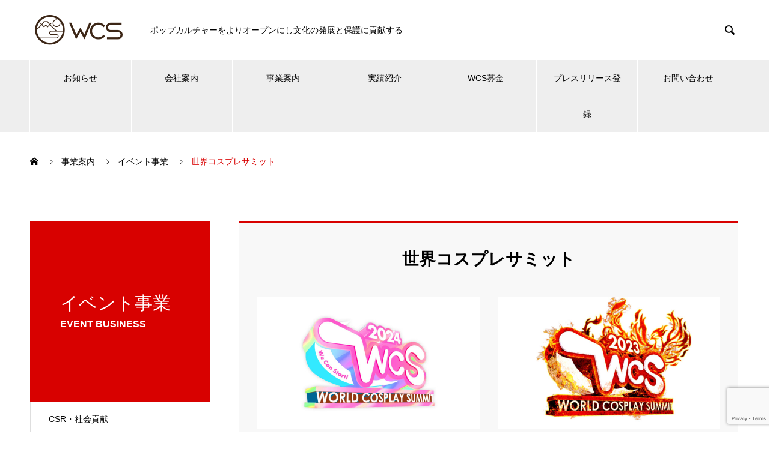

--- FILE ---
content_type: text/html; charset=UTF-8
request_url: https://wcs.co.jp/service_category/worldcosplaysummit/
body_size: 15543
content:
<!DOCTYPE html>
<html lang="ja" prefix="og: http://ogp.me/ns#">
<head>
<meta charset="UTF-8">
  <meta name="viewport" content="width=device-width, initial-scale=1">
  <meta name="description" content="株式会社WCSは、日本のアニメ・漫画・ゲームなどのポップカルチャーを軸としたオフラインコンテンツとしてのイベント運営事業を基盤とし、 そこで培ったブランド力・世界に広がるネットワークを活用して独自のビジネスを展開するグローバル企業です。">
  <title>世界コスプレサミット株式会社WCS（世界コスプレサミット運営事務局）</title>
<meta name='robots' content='max-image-preview:large' />
	<style>img:is([sizes="auto" i], [sizes^="auto," i]) { contain-intrinsic-size: 3000px 1500px }</style>
	<!-- Jetpack Site Verification Tags -->
<meta name="google-site-verification" content="4Mp2bRcN8CGoPdQpe3slnkGG-8rfPE1LYi7qsOZ1E50" />
  <meta property="og:type" content="website">
  <meta property="og:url" content="https://wcs.co.jp/service_category/worldcosplaysummit/">
  <meta property="og:title" content="世界コスプレサミット株式会社WCS（世界コスプレサミット運営事務局）">
  <meta property="og:description" content="株式会社WCSは、日本のアニメ・漫画・ゲームなどのポップカルチャーを軸としたオフラインコンテンツとしてのイベント運営事業を基盤とし、 そこで培ったブランド力・世界に広がるネットワークを活用して独自のビジネスを展開するグローバル企業です。">
  <meta property="og:site_name" content="株式会社WCS（世界コスプレサミット運営事務局）">
  <meta property="og:image" content="https://wcs.co.jp/wp-content/uploads/2021/10/logo_wcs_design.jpg">
  <meta property="og:image:secure_url" content="https://wcs.co.jp/wp-content/uploads/2021/10/logo_wcs_design.jpg">
  <meta property="og:image:width" content="1600">
  <meta property="og:image:height" content="900">
    <meta property="fb:app_id" content="749680945802256">
    <meta name="twitter:card" content="summary">
  <meta name="twitter:site" content="@cosplay_summit">
  <meta name="twitter:creator" content="cosplay_summit">
  <meta name="twitter:title" content="世界コスプレサミット株式会社WCS（世界コスプレサミット運営事務局）">
  <meta property="twitter:description" content="株式会社WCSは、日本のアニメ・漫画・ゲームなどのポップカルチャーを軸としたオフラインコンテンツとしてのイベント運営事業を基盤とし、 そこで培ったブランド力・世界に広がるネットワークを活用して独自のビジネスを展開するグローバル企業です。">
  <link rel='dns-prefetch' href='//webfonts.xserver.jp' />
<link rel='dns-prefetch' href='//www.googletagmanager.com' />
<link rel='dns-prefetch' href='//stats.wp.com' />
<link rel='dns-prefetch' href='//pagead2.googlesyndication.com' />
<link rel="alternate" type="application/rss+xml" title="株式会社WCS（世界コスプレサミット運営事務局） &raquo; フィード" href="https://wcs.co.jp/feed/" />
<link rel="alternate" type="application/rss+xml" title="株式会社WCS（世界コスプレサミット運営事務局） &raquo; コメントフィード" href="https://wcs.co.jp/comments/feed/" />
<link rel="alternate" type="application/rss+xml" title="株式会社WCS（世界コスプレサミット運営事務局） &raquo; 世界コスプレサミット 事業案内カテゴリー のフィード" href="https://wcs.co.jp/service_category/worldcosplaysummit/feed/" />
		<!-- This site uses the Google Analytics by MonsterInsights plugin v9.9.0 - Using Analytics tracking - https://www.monsterinsights.com/ -->
							<script src="//www.googletagmanager.com/gtag/js?id=G-2NR8YS021B"  data-cfasync="false" data-wpfc-render="false" type="text/javascript" async></script>
			<script data-cfasync="false" data-wpfc-render="false" type="text/javascript">
				var mi_version = '9.9.0';
				var mi_track_user = true;
				var mi_no_track_reason = '';
								var MonsterInsightsDefaultLocations = {"page_location":"https:\/\/wcs.co.jp\/service_category\/worldcosplaysummit\/"};
								if ( typeof MonsterInsightsPrivacyGuardFilter === 'function' ) {
					var MonsterInsightsLocations = (typeof MonsterInsightsExcludeQuery === 'object') ? MonsterInsightsPrivacyGuardFilter( MonsterInsightsExcludeQuery ) : MonsterInsightsPrivacyGuardFilter( MonsterInsightsDefaultLocations );
				} else {
					var MonsterInsightsLocations = (typeof MonsterInsightsExcludeQuery === 'object') ? MonsterInsightsExcludeQuery : MonsterInsightsDefaultLocations;
				}

								var disableStrs = [
										'ga-disable-G-2NR8YS021B',
									];

				/* Function to detect opted out users */
				function __gtagTrackerIsOptedOut() {
					for (var index = 0; index < disableStrs.length; index++) {
						if (document.cookie.indexOf(disableStrs[index] + '=true') > -1) {
							return true;
						}
					}

					return false;
				}

				/* Disable tracking if the opt-out cookie exists. */
				if (__gtagTrackerIsOptedOut()) {
					for (var index = 0; index < disableStrs.length; index++) {
						window[disableStrs[index]] = true;
					}
				}

				/* Opt-out function */
				function __gtagTrackerOptout() {
					for (var index = 0; index < disableStrs.length; index++) {
						document.cookie = disableStrs[index] + '=true; expires=Thu, 31 Dec 2099 23:59:59 UTC; path=/';
						window[disableStrs[index]] = true;
					}
				}

				if ('undefined' === typeof gaOptout) {
					function gaOptout() {
						__gtagTrackerOptout();
					}
				}
								window.dataLayer = window.dataLayer || [];

				window.MonsterInsightsDualTracker = {
					helpers: {},
					trackers: {},
				};
				if (mi_track_user) {
					function __gtagDataLayer() {
						dataLayer.push(arguments);
					}

					function __gtagTracker(type, name, parameters) {
						if (!parameters) {
							parameters = {};
						}

						if (parameters.send_to) {
							__gtagDataLayer.apply(null, arguments);
							return;
						}

						if (type === 'event') {
														parameters.send_to = monsterinsights_frontend.v4_id;
							var hookName = name;
							if (typeof parameters['event_category'] !== 'undefined') {
								hookName = parameters['event_category'] + ':' + name;
							}

							if (typeof MonsterInsightsDualTracker.trackers[hookName] !== 'undefined') {
								MonsterInsightsDualTracker.trackers[hookName](parameters);
							} else {
								__gtagDataLayer('event', name, parameters);
							}
							
						} else {
							__gtagDataLayer.apply(null, arguments);
						}
					}

					__gtagTracker('js', new Date());
					__gtagTracker('set', {
						'developer_id.dZGIzZG': true,
											});
					if ( MonsterInsightsLocations.page_location ) {
						__gtagTracker('set', MonsterInsightsLocations);
					}
										__gtagTracker('config', 'G-2NR8YS021B', {"forceSSL":"true","link_attribution":"true"} );
										window.gtag = __gtagTracker;										(function () {
						/* https://developers.google.com/analytics/devguides/collection/analyticsjs/ */
						/* ga and __gaTracker compatibility shim. */
						var noopfn = function () {
							return null;
						};
						var newtracker = function () {
							return new Tracker();
						};
						var Tracker = function () {
							return null;
						};
						var p = Tracker.prototype;
						p.get = noopfn;
						p.set = noopfn;
						p.send = function () {
							var args = Array.prototype.slice.call(arguments);
							args.unshift('send');
							__gaTracker.apply(null, args);
						};
						var __gaTracker = function () {
							var len = arguments.length;
							if (len === 0) {
								return;
							}
							var f = arguments[len - 1];
							if (typeof f !== 'object' || f === null || typeof f.hitCallback !== 'function') {
								if ('send' === arguments[0]) {
									var hitConverted, hitObject = false, action;
									if ('event' === arguments[1]) {
										if ('undefined' !== typeof arguments[3]) {
											hitObject = {
												'eventAction': arguments[3],
												'eventCategory': arguments[2],
												'eventLabel': arguments[4],
												'value': arguments[5] ? arguments[5] : 1,
											}
										}
									}
									if ('pageview' === arguments[1]) {
										if ('undefined' !== typeof arguments[2]) {
											hitObject = {
												'eventAction': 'page_view',
												'page_path': arguments[2],
											}
										}
									}
									if (typeof arguments[2] === 'object') {
										hitObject = arguments[2];
									}
									if (typeof arguments[5] === 'object') {
										Object.assign(hitObject, arguments[5]);
									}
									if ('undefined' !== typeof arguments[1].hitType) {
										hitObject = arguments[1];
										if ('pageview' === hitObject.hitType) {
											hitObject.eventAction = 'page_view';
										}
									}
									if (hitObject) {
										action = 'timing' === arguments[1].hitType ? 'timing_complete' : hitObject.eventAction;
										hitConverted = mapArgs(hitObject);
										__gtagTracker('event', action, hitConverted);
									}
								}
								return;
							}

							function mapArgs(args) {
								var arg, hit = {};
								var gaMap = {
									'eventCategory': 'event_category',
									'eventAction': 'event_action',
									'eventLabel': 'event_label',
									'eventValue': 'event_value',
									'nonInteraction': 'non_interaction',
									'timingCategory': 'event_category',
									'timingVar': 'name',
									'timingValue': 'value',
									'timingLabel': 'event_label',
									'page': 'page_path',
									'location': 'page_location',
									'title': 'page_title',
									'referrer' : 'page_referrer',
								};
								for (arg in args) {
																		if (!(!args.hasOwnProperty(arg) || !gaMap.hasOwnProperty(arg))) {
										hit[gaMap[arg]] = args[arg];
									} else {
										hit[arg] = args[arg];
									}
								}
								return hit;
							}

							try {
								f.hitCallback();
							} catch (ex) {
							}
						};
						__gaTracker.create = newtracker;
						__gaTracker.getByName = newtracker;
						__gaTracker.getAll = function () {
							return [];
						};
						__gaTracker.remove = noopfn;
						__gaTracker.loaded = true;
						window['__gaTracker'] = __gaTracker;
					})();
									} else {
										console.log("");
					(function () {
						function __gtagTracker() {
							return null;
						}

						window['__gtagTracker'] = __gtagTracker;
						window['gtag'] = __gtagTracker;
					})();
									}
			</script>
			
							<!-- / Google Analytics by MonsterInsights -->
		<script type="text/javascript">
/* <![CDATA[ */
window._wpemojiSettings = {"baseUrl":"https:\/\/s.w.org\/images\/core\/emoji\/16.0.1\/72x72\/","ext":".png","svgUrl":"https:\/\/s.w.org\/images\/core\/emoji\/16.0.1\/svg\/","svgExt":".svg","source":{"concatemoji":"https:\/\/wcs.co.jp\/wp-includes\/js\/wp-emoji-release.min.js?ver=6.8.3"}};
/*! This file is auto-generated */
!function(s,n){var o,i,e;function c(e){try{var t={supportTests:e,timestamp:(new Date).valueOf()};sessionStorage.setItem(o,JSON.stringify(t))}catch(e){}}function p(e,t,n){e.clearRect(0,0,e.canvas.width,e.canvas.height),e.fillText(t,0,0);var t=new Uint32Array(e.getImageData(0,0,e.canvas.width,e.canvas.height).data),a=(e.clearRect(0,0,e.canvas.width,e.canvas.height),e.fillText(n,0,0),new Uint32Array(e.getImageData(0,0,e.canvas.width,e.canvas.height).data));return t.every(function(e,t){return e===a[t]})}function u(e,t){e.clearRect(0,0,e.canvas.width,e.canvas.height),e.fillText(t,0,0);for(var n=e.getImageData(16,16,1,1),a=0;a<n.data.length;a++)if(0!==n.data[a])return!1;return!0}function f(e,t,n,a){switch(t){case"flag":return n(e,"\ud83c\udff3\ufe0f\u200d\u26a7\ufe0f","\ud83c\udff3\ufe0f\u200b\u26a7\ufe0f")?!1:!n(e,"\ud83c\udde8\ud83c\uddf6","\ud83c\udde8\u200b\ud83c\uddf6")&&!n(e,"\ud83c\udff4\udb40\udc67\udb40\udc62\udb40\udc65\udb40\udc6e\udb40\udc67\udb40\udc7f","\ud83c\udff4\u200b\udb40\udc67\u200b\udb40\udc62\u200b\udb40\udc65\u200b\udb40\udc6e\u200b\udb40\udc67\u200b\udb40\udc7f");case"emoji":return!a(e,"\ud83e\udedf")}return!1}function g(e,t,n,a){var r="undefined"!=typeof WorkerGlobalScope&&self instanceof WorkerGlobalScope?new OffscreenCanvas(300,150):s.createElement("canvas"),o=r.getContext("2d",{willReadFrequently:!0}),i=(o.textBaseline="top",o.font="600 32px Arial",{});return e.forEach(function(e){i[e]=t(o,e,n,a)}),i}function t(e){var t=s.createElement("script");t.src=e,t.defer=!0,s.head.appendChild(t)}"undefined"!=typeof Promise&&(o="wpEmojiSettingsSupports",i=["flag","emoji"],n.supports={everything:!0,everythingExceptFlag:!0},e=new Promise(function(e){s.addEventListener("DOMContentLoaded",e,{once:!0})}),new Promise(function(t){var n=function(){try{var e=JSON.parse(sessionStorage.getItem(o));if("object"==typeof e&&"number"==typeof e.timestamp&&(new Date).valueOf()<e.timestamp+604800&&"object"==typeof e.supportTests)return e.supportTests}catch(e){}return null}();if(!n){if("undefined"!=typeof Worker&&"undefined"!=typeof OffscreenCanvas&&"undefined"!=typeof URL&&URL.createObjectURL&&"undefined"!=typeof Blob)try{var e="postMessage("+g.toString()+"("+[JSON.stringify(i),f.toString(),p.toString(),u.toString()].join(",")+"));",a=new Blob([e],{type:"text/javascript"}),r=new Worker(URL.createObjectURL(a),{name:"wpTestEmojiSupports"});return void(r.onmessage=function(e){c(n=e.data),r.terminate(),t(n)})}catch(e){}c(n=g(i,f,p,u))}t(n)}).then(function(e){for(var t in e)n.supports[t]=e[t],n.supports.everything=n.supports.everything&&n.supports[t],"flag"!==t&&(n.supports.everythingExceptFlag=n.supports.everythingExceptFlag&&n.supports[t]);n.supports.everythingExceptFlag=n.supports.everythingExceptFlag&&!n.supports.flag,n.DOMReady=!1,n.readyCallback=function(){n.DOMReady=!0}}).then(function(){return e}).then(function(){var e;n.supports.everything||(n.readyCallback(),(e=n.source||{}).concatemoji?t(e.concatemoji):e.wpemoji&&e.twemoji&&(t(e.twemoji),t(e.wpemoji)))}))}((window,document),window._wpemojiSettings);
/* ]]> */
</script>
<style id='wp-emoji-styles-inline-css' type='text/css'>

	img.wp-smiley, img.emoji {
		display: inline !important;
		border: none !important;
		box-shadow: none !important;
		height: 1em !important;
		width: 1em !important;
		margin: 0 0.07em !important;
		vertical-align: -0.1em !important;
		background: none !important;
		padding: 0 !important;
	}
</style>
<link rel='stylesheet' id='wp-block-library-css' href='https://wcs.co.jp/wp-includes/css/dist/block-library/style.min.css?ver=6.8.3' type='text/css' media='all' />
<style id='wp-block-library-inline-css' type='text/css'>
.has-text-align-justify{text-align:justify;}
</style>
<style id='classic-theme-styles-inline-css' type='text/css'>
/*! This file is auto-generated */
.wp-block-button__link{color:#fff;background-color:#32373c;border-radius:9999px;box-shadow:none;text-decoration:none;padding:calc(.667em + 2px) calc(1.333em + 2px);font-size:1.125em}.wp-block-file__button{background:#32373c;color:#fff;text-decoration:none}
</style>
<link rel='stylesheet' id='mediaelement-css' href='https://wcs.co.jp/wp-includes/js/mediaelement/mediaelementplayer-legacy.min.css?ver=4.2.17' type='text/css' media='all' />
<link rel='stylesheet' id='wp-mediaelement-css' href='https://wcs.co.jp/wp-includes/js/mediaelement/wp-mediaelement.min.css?ver=6.8.3' type='text/css' media='all' />
<style id='jetpack-sharing-buttons-style-inline-css' type='text/css'>
.jetpack-sharing-buttons__services-list{display:flex;flex-direction:row;flex-wrap:wrap;gap:0;list-style-type:none;margin:5px;padding:0}.jetpack-sharing-buttons__services-list.has-small-icon-size{font-size:12px}.jetpack-sharing-buttons__services-list.has-normal-icon-size{font-size:16px}.jetpack-sharing-buttons__services-list.has-large-icon-size{font-size:24px}.jetpack-sharing-buttons__services-list.has-huge-icon-size{font-size:36px}@media print{.jetpack-sharing-buttons__services-list{display:none!important}}.editor-styles-wrapper .wp-block-jetpack-sharing-buttons{gap:0;padding-inline-start:0}ul.jetpack-sharing-buttons__services-list.has-background{padding:1.25em 2.375em}
</style>
<style id='global-styles-inline-css' type='text/css'>
:root{--wp--preset--aspect-ratio--square: 1;--wp--preset--aspect-ratio--4-3: 4/3;--wp--preset--aspect-ratio--3-4: 3/4;--wp--preset--aspect-ratio--3-2: 3/2;--wp--preset--aspect-ratio--2-3: 2/3;--wp--preset--aspect-ratio--16-9: 16/9;--wp--preset--aspect-ratio--9-16: 9/16;--wp--preset--color--black: #000000;--wp--preset--color--cyan-bluish-gray: #abb8c3;--wp--preset--color--white: #ffffff;--wp--preset--color--pale-pink: #f78da7;--wp--preset--color--vivid-red: #cf2e2e;--wp--preset--color--luminous-vivid-orange: #ff6900;--wp--preset--color--luminous-vivid-amber: #fcb900;--wp--preset--color--light-green-cyan: #7bdcb5;--wp--preset--color--vivid-green-cyan: #00d084;--wp--preset--color--pale-cyan-blue: #8ed1fc;--wp--preset--color--vivid-cyan-blue: #0693e3;--wp--preset--color--vivid-purple: #9b51e0;--wp--preset--gradient--vivid-cyan-blue-to-vivid-purple: linear-gradient(135deg,rgba(6,147,227,1) 0%,rgb(155,81,224) 100%);--wp--preset--gradient--light-green-cyan-to-vivid-green-cyan: linear-gradient(135deg,rgb(122,220,180) 0%,rgb(0,208,130) 100%);--wp--preset--gradient--luminous-vivid-amber-to-luminous-vivid-orange: linear-gradient(135deg,rgba(252,185,0,1) 0%,rgba(255,105,0,1) 100%);--wp--preset--gradient--luminous-vivid-orange-to-vivid-red: linear-gradient(135deg,rgba(255,105,0,1) 0%,rgb(207,46,46) 100%);--wp--preset--gradient--very-light-gray-to-cyan-bluish-gray: linear-gradient(135deg,rgb(238,238,238) 0%,rgb(169,184,195) 100%);--wp--preset--gradient--cool-to-warm-spectrum: linear-gradient(135deg,rgb(74,234,220) 0%,rgb(151,120,209) 20%,rgb(207,42,186) 40%,rgb(238,44,130) 60%,rgb(251,105,98) 80%,rgb(254,248,76) 100%);--wp--preset--gradient--blush-light-purple: linear-gradient(135deg,rgb(255,206,236) 0%,rgb(152,150,240) 100%);--wp--preset--gradient--blush-bordeaux: linear-gradient(135deg,rgb(254,205,165) 0%,rgb(254,45,45) 50%,rgb(107,0,62) 100%);--wp--preset--gradient--luminous-dusk: linear-gradient(135deg,rgb(255,203,112) 0%,rgb(199,81,192) 50%,rgb(65,88,208) 100%);--wp--preset--gradient--pale-ocean: linear-gradient(135deg,rgb(255,245,203) 0%,rgb(182,227,212) 50%,rgb(51,167,181) 100%);--wp--preset--gradient--electric-grass: linear-gradient(135deg,rgb(202,248,128) 0%,rgb(113,206,126) 100%);--wp--preset--gradient--midnight: linear-gradient(135deg,rgb(2,3,129) 0%,rgb(40,116,252) 100%);--wp--preset--font-size--small: 13px;--wp--preset--font-size--medium: 20px;--wp--preset--font-size--large: 36px;--wp--preset--font-size--x-large: 42px;--wp--preset--spacing--20: 0.44rem;--wp--preset--spacing--30: 0.67rem;--wp--preset--spacing--40: 1rem;--wp--preset--spacing--50: 1.5rem;--wp--preset--spacing--60: 2.25rem;--wp--preset--spacing--70: 3.38rem;--wp--preset--spacing--80: 5.06rem;--wp--preset--shadow--natural: 6px 6px 9px rgba(0, 0, 0, 0.2);--wp--preset--shadow--deep: 12px 12px 50px rgba(0, 0, 0, 0.4);--wp--preset--shadow--sharp: 6px 6px 0px rgba(0, 0, 0, 0.2);--wp--preset--shadow--outlined: 6px 6px 0px -3px rgba(255, 255, 255, 1), 6px 6px rgba(0, 0, 0, 1);--wp--preset--shadow--crisp: 6px 6px 0px rgba(0, 0, 0, 1);}:where(.is-layout-flex){gap: 0.5em;}:where(.is-layout-grid){gap: 0.5em;}body .is-layout-flex{display: flex;}.is-layout-flex{flex-wrap: wrap;align-items: center;}.is-layout-flex > :is(*, div){margin: 0;}body .is-layout-grid{display: grid;}.is-layout-grid > :is(*, div){margin: 0;}:where(.wp-block-columns.is-layout-flex){gap: 2em;}:where(.wp-block-columns.is-layout-grid){gap: 2em;}:where(.wp-block-post-template.is-layout-flex){gap: 1.25em;}:where(.wp-block-post-template.is-layout-grid){gap: 1.25em;}.has-black-color{color: var(--wp--preset--color--black) !important;}.has-cyan-bluish-gray-color{color: var(--wp--preset--color--cyan-bluish-gray) !important;}.has-white-color{color: var(--wp--preset--color--white) !important;}.has-pale-pink-color{color: var(--wp--preset--color--pale-pink) !important;}.has-vivid-red-color{color: var(--wp--preset--color--vivid-red) !important;}.has-luminous-vivid-orange-color{color: var(--wp--preset--color--luminous-vivid-orange) !important;}.has-luminous-vivid-amber-color{color: var(--wp--preset--color--luminous-vivid-amber) !important;}.has-light-green-cyan-color{color: var(--wp--preset--color--light-green-cyan) !important;}.has-vivid-green-cyan-color{color: var(--wp--preset--color--vivid-green-cyan) !important;}.has-pale-cyan-blue-color{color: var(--wp--preset--color--pale-cyan-blue) !important;}.has-vivid-cyan-blue-color{color: var(--wp--preset--color--vivid-cyan-blue) !important;}.has-vivid-purple-color{color: var(--wp--preset--color--vivid-purple) !important;}.has-black-background-color{background-color: var(--wp--preset--color--black) !important;}.has-cyan-bluish-gray-background-color{background-color: var(--wp--preset--color--cyan-bluish-gray) !important;}.has-white-background-color{background-color: var(--wp--preset--color--white) !important;}.has-pale-pink-background-color{background-color: var(--wp--preset--color--pale-pink) !important;}.has-vivid-red-background-color{background-color: var(--wp--preset--color--vivid-red) !important;}.has-luminous-vivid-orange-background-color{background-color: var(--wp--preset--color--luminous-vivid-orange) !important;}.has-luminous-vivid-amber-background-color{background-color: var(--wp--preset--color--luminous-vivid-amber) !important;}.has-light-green-cyan-background-color{background-color: var(--wp--preset--color--light-green-cyan) !important;}.has-vivid-green-cyan-background-color{background-color: var(--wp--preset--color--vivid-green-cyan) !important;}.has-pale-cyan-blue-background-color{background-color: var(--wp--preset--color--pale-cyan-blue) !important;}.has-vivid-cyan-blue-background-color{background-color: var(--wp--preset--color--vivid-cyan-blue) !important;}.has-vivid-purple-background-color{background-color: var(--wp--preset--color--vivid-purple) !important;}.has-black-border-color{border-color: var(--wp--preset--color--black) !important;}.has-cyan-bluish-gray-border-color{border-color: var(--wp--preset--color--cyan-bluish-gray) !important;}.has-white-border-color{border-color: var(--wp--preset--color--white) !important;}.has-pale-pink-border-color{border-color: var(--wp--preset--color--pale-pink) !important;}.has-vivid-red-border-color{border-color: var(--wp--preset--color--vivid-red) !important;}.has-luminous-vivid-orange-border-color{border-color: var(--wp--preset--color--luminous-vivid-orange) !important;}.has-luminous-vivid-amber-border-color{border-color: var(--wp--preset--color--luminous-vivid-amber) !important;}.has-light-green-cyan-border-color{border-color: var(--wp--preset--color--light-green-cyan) !important;}.has-vivid-green-cyan-border-color{border-color: var(--wp--preset--color--vivid-green-cyan) !important;}.has-pale-cyan-blue-border-color{border-color: var(--wp--preset--color--pale-cyan-blue) !important;}.has-vivid-cyan-blue-border-color{border-color: var(--wp--preset--color--vivid-cyan-blue) !important;}.has-vivid-purple-border-color{border-color: var(--wp--preset--color--vivid-purple) !important;}.has-vivid-cyan-blue-to-vivid-purple-gradient-background{background: var(--wp--preset--gradient--vivid-cyan-blue-to-vivid-purple) !important;}.has-light-green-cyan-to-vivid-green-cyan-gradient-background{background: var(--wp--preset--gradient--light-green-cyan-to-vivid-green-cyan) !important;}.has-luminous-vivid-amber-to-luminous-vivid-orange-gradient-background{background: var(--wp--preset--gradient--luminous-vivid-amber-to-luminous-vivid-orange) !important;}.has-luminous-vivid-orange-to-vivid-red-gradient-background{background: var(--wp--preset--gradient--luminous-vivid-orange-to-vivid-red) !important;}.has-very-light-gray-to-cyan-bluish-gray-gradient-background{background: var(--wp--preset--gradient--very-light-gray-to-cyan-bluish-gray) !important;}.has-cool-to-warm-spectrum-gradient-background{background: var(--wp--preset--gradient--cool-to-warm-spectrum) !important;}.has-blush-light-purple-gradient-background{background: var(--wp--preset--gradient--blush-light-purple) !important;}.has-blush-bordeaux-gradient-background{background: var(--wp--preset--gradient--blush-bordeaux) !important;}.has-luminous-dusk-gradient-background{background: var(--wp--preset--gradient--luminous-dusk) !important;}.has-pale-ocean-gradient-background{background: var(--wp--preset--gradient--pale-ocean) !important;}.has-electric-grass-gradient-background{background: var(--wp--preset--gradient--electric-grass) !important;}.has-midnight-gradient-background{background: var(--wp--preset--gradient--midnight) !important;}.has-small-font-size{font-size: var(--wp--preset--font-size--small) !important;}.has-medium-font-size{font-size: var(--wp--preset--font-size--medium) !important;}.has-large-font-size{font-size: var(--wp--preset--font-size--large) !important;}.has-x-large-font-size{font-size: var(--wp--preset--font-size--x-large) !important;}
:where(.wp-block-post-template.is-layout-flex){gap: 1.25em;}:where(.wp-block-post-template.is-layout-grid){gap: 1.25em;}
:where(.wp-block-columns.is-layout-flex){gap: 2em;}:where(.wp-block-columns.is-layout-grid){gap: 2em;}
:root :where(.wp-block-pullquote){font-size: 1.5em;line-height: 1.6;}
</style>
<link rel='stylesheet' id='contact-form-7-css' href='https://wcs.co.jp/wp-content/plugins/contact-form-7/includes/css/styles.css?ver=5.9.4' type='text/css' media='all' />
<link rel='stylesheet' id='responsive-lightbox-prettyphoto-css' href='https://wcs.co.jp/wp-content/plugins/responsive-lightbox/assets/prettyphoto/prettyPhoto.min.css?ver=2.4.7' type='text/css' media='all' />
<link rel='stylesheet' id='nano-style-css' href='https://wcs.co.jp/wp-content/themes/nano_tcd065/style.css?ver=1.6.2' type='text/css' media='all' />
<script type="text/javascript" src="https://wcs.co.jp/wp-includes/js/jquery/jquery.min.js?ver=3.7.1" id="jquery-core-js"></script>
<script type="text/javascript" src="https://wcs.co.jp/wp-includes/js/jquery/jquery-migrate.min.js?ver=3.4.1" id="jquery-migrate-js"></script>
<script type="text/javascript" src="//webfonts.xserver.jp/js/xserverv3.js?fadein=0&amp;ver=2.0.7" id="typesquare_std-js"></script>
<script type="text/javascript" src="https://wcs.co.jp/wp-content/plugins/google-analytics-for-wordpress/assets/js/frontend-gtag.min.js?ver=9.9.0" id="monsterinsights-frontend-script-js" async="async" data-wp-strategy="async"></script>
<script data-cfasync="false" data-wpfc-render="false" type="text/javascript" id='monsterinsights-frontend-script-js-extra'>/* <![CDATA[ */
var monsterinsights_frontend = {"js_events_tracking":"true","download_extensions":"doc,pdf,ppt,zip,xls,docx,pptx,xlsx","inbound_paths":"[{\"path\":\"\\\/go\\\/\",\"label\":\"affiliate\"},{\"path\":\"\\\/recommend\\\/\",\"label\":\"affiliate\"}]","home_url":"https:\/\/wcs.co.jp","hash_tracking":"false","v4_id":"G-2NR8YS021B"};/* ]]> */
</script>
<script type="text/javascript" src="https://wcs.co.jp/wp-content/plugins/responsive-lightbox/assets/prettyphoto/jquery.prettyPhoto.min.js?ver=2.4.7" id="responsive-lightbox-prettyphoto-js"></script>
<script type="text/javascript" src="https://wcs.co.jp/wp-includes/js/underscore.min.js?ver=1.13.7" id="underscore-js"></script>
<script type="text/javascript" src="https://wcs.co.jp/wp-content/plugins/responsive-lightbox/assets/infinitescroll/infinite-scroll.pkgd.min.js?ver=6.8.3" id="responsive-lightbox-infinite-scroll-js"></script>
<script type="text/javascript" id="responsive-lightbox-js-before">
/* <![CDATA[ */
var rlArgs = {"script":"prettyphoto","selector":"lightbox","customEvents":"","activeGalleries":true,"animationSpeed":"normal","slideshow":false,"slideshowDelay":5000,"slideshowAutoplay":false,"opacity":"0.75","showTitle":true,"allowResize":true,"allowExpand":true,"width":1080,"height":720,"separator":"\/","theme":"pp_default","horizontalPadding":20,"hideFlash":false,"wmode":"opaque","videoAutoplay":false,"modal":false,"deeplinking":false,"overlayGallery":true,"keyboardShortcuts":true,"social":false,"woocommerce_gallery":false,"ajaxurl":"https:\/\/wcs.co.jp\/wp-admin\/admin-ajax.php","nonce":"d447a76147","preview":false,"postId":5117,"scriptExtension":false};
/* ]]> */
</script>
<script type="text/javascript" src="https://wcs.co.jp/wp-content/plugins/responsive-lightbox/js/front.js?ver=2.4.7" id="responsive-lightbox-js"></script>

<!-- Google tag (gtag.js) snippet added by Site Kit -->

<!-- Google アナリティクス スニペット (Site Kit が追加) -->
<script type="text/javascript" src="https://www.googletagmanager.com/gtag/js?id=G-2NR8YS021B" id="google_gtagjs-js" async></script>
<script type="text/javascript" id="google_gtagjs-js-after">
/* <![CDATA[ */
window.dataLayer = window.dataLayer || [];function gtag(){dataLayer.push(arguments);}
gtag("set","linker",{"domains":["wcs.co.jp"]});
gtag("js", new Date());
gtag("set", "developer_id.dZTNiMT", true);
gtag("config", "G-2NR8YS021B");
/* ]]> */
</script>

<!-- End Google tag (gtag.js) snippet added by Site Kit -->
<link rel="https://api.w.org/" href="https://wcs.co.jp/wp-json/" /><meta name="generator" content="Site Kit by Google 1.126.0" />	<style>img#wpstats{display:none}</style>
		<link rel="shortcut icon" href="https://wcs.co.jp/wp-content/uploads/2021/10/favicon.gif">
<style>
.c-comment__form-submit:hover,.p-cb__item-btn a,.c-pw__btn,.p-readmore__btn:hover,.p-page-links a:hover span,.p-page-links > span,.p-pager a:hover,.p-pager span,.p-pagetop:focus,.p-pagetop:hover,.p-widget__title{background: #d90000}.p-breadcrumb__item{color: #d90000}.widget_nav_menu a:hover,.p-article02 a:hover .p-article02__title{color: #d90000}.p-entry__body a,.custom-html-widget a{color: #d90000}body{font-family: "Segoe UI", Verdana, "游ゴシック", YuGothic, "Hiragino Kaku Gothic ProN", Meiryo, sans-serif}.c-logo,.p-page-header__title,.p-banner__title,.p-cover__title,.p-archive-header__title,.p-article05__title,.p-article09__title,.p-cb__item-title,.p-article11__title,.p-article12__title,.p-index-content01__title,.p-header-content__title,.p-megamenu01__item-list > li > a,.p-article13__title,.p-megamenu02__title,.p-cover__header-title{font-family: "Times New Roman", "游明朝", "Yu Mincho", "游明朝体", "YuMincho", "ヒラギノ明朝 Pro W3", "Hiragino Mincho Pro", "HiraMinProN-W3", "HGS明朝E", "ＭＳ Ｐ明朝", "MS PMincho", serif; font-weight: 500}.p-hover-effect--type1:hover img{-webkit-transform: scale(1.2);transform: scale(1.2)}.p-blog__title{color: #000000;font-size: 28px}.p-cat--39{color: ;border: 1px solid }.p-cat--17{color: ;border: 1px solid }.p-cat--6{color: #e85f35;border: 1px solid #e85f35}.p-cat--9{color: #1e73be;border: 1px solid #1e73be}.p-cat--3{color: #81d742;border: 1px solid #81d742}.p-article04:hover a .p-article04__title{color: #d80100}.p-article06__content{border-left: 4px solid #d80100}.p-article06__title a:hover{color: #d80100}.p-article06__cat:hover{background: #d80100}.l-header{background: #ffffff}.l-header--fixed.is-active{background: #ffffff}.l-header__desc{color: #000000;font-size: 14px}.l-header__nav{background: #eeeeee}.p-global-nav > li > a,.p-menu-btn{color: #000000}.p-global-nav > li > a:hover,.p-global-nav > .current-menu-item > a{background: #d90000;color: #ffffff}.p-global-nav .sub-menu a{background: #d90000;color: #ffffff}.p-global-nav .sub-menu a:hover{background: #a40000;color: #ffffff}.p-global-nav .menu-item-has-children > a > .p-global-nav__toggle::before{border-color: #000000}.p-megamenu02::before{background: #d80100}.p-megamenu02__list a:hover .p-article13__title{color: #d80100}.p-footer-banners{background: #f4f4f4}.p-info{background: #ffffff;color: #000000}.p-info__logo{font-size: 40px}.p-info__desc{color: #000000;font-size: 14px}.p-footer-widgets{background: #ffffff;color: #000000}.p-footer-widget__title{color: #d90000}.p-footer-nav{background: #ffffff;color: #000000}.p-footer-nav a{color: #000000}.p-footer-nav a:hover{color: #000000}.p-copyright{background: #d90000}.p-blog__title,.p-entry,.p-headline,.p-cat-list__title{border-top: 3px solid #d80100}.p-works-entry__header{border-bottom: 3px solid #d80100}.p-article01 a:hover .p-article01__title,.p-article03 a:hover .p-article03__title,.p-article05__link,.p-article08__title a:hover,.p-article09__link,.p-article07 a:hover .p-article07__title,.p-article10 a:hover .p-article10__title{color: #d80100}.p-page-header,.p-list__item a::before,.p-cover__header,.p-works-entry__cat:hover,.p-service-cat-header{background: #d80100}.p-page-header__title,.p-cover__header-title{color: #ffffff;font-size: 30px}.p-page-header__sub,.p-cover__header-sub{color: #ffffff;font-size: 16px}.p-archive-header__title{color: #000000;font-size: 38px}.p-archive-header__desc{color: #000000;font-size: 16px}@media screen and (max-width: 767px) {.p-blog__title{font-size: 24px}.p-list .is-current > a{color: #d80100}.p-archive-header__title{font-size: 20px}.p-archive-header__desc{font-size: 14px}}@media screen and (max-width: 1199px) {.p-global-nav > li > a,.p-global-nav > li > a:hover{background: #ffffff;color: #000000}}@media screen and (max-width: 991px) {.p-page-header__title,.p-cover__header-title{font-size: 20px}.p-page-header__sub,.p-cover__header-sub{font-size: 14px}}.c-load--type1 { border: 3px solid rgba(217, 0, 0, 0.2); border-top-color: #d90000; }
.p-news-tab-list__tabs-item {
    width: 25%;
}</style>

<!-- Site Kit が追加した Google AdSense メタタグ -->
<meta name="google-adsense-platform-account" content="ca-host-pub-2644536267352236">
<meta name="google-adsense-platform-domain" content="sitekit.withgoogle.com">
<!-- Site Kit が追加した End Google AdSense メタタグ -->
<meta name="description" content="世界コスプレサミット（せかいコスプレサミット、World Cosplay Summit、WCS）は、世界コスプ&hellip;" />

<!-- Google AdSense スニペット (Site Kit が追加) -->
<script type="text/javascript" async="async" src="https://pagead2.googlesyndication.com/pagead/js/adsbygoogle.js?client=ca-pub-4983007367941448&amp;host=ca-host-pub-2644536267352236" crossorigin="anonymous"></script>

<!-- (ここまで) Google AdSense スニペット (Site Kit が追加) -->

<!-- Jetpack Open Graph Tags -->
<meta property="og:type" content="website" />
<meta property="og:title" content="世界コスプレサミット株式会社WCS（世界コスプレサミット運営事務局）" />
<meta property="og:url" content="https://wcs.co.jp/service_category/worldcosplaysummit/" />
<meta property="og:description" content="世界コスプレサミット（せかいコスプレサミット、World Cosplay Summit、WCS）は、世界コスプレサミット実行委員会が開催しているコスプレの世界最大のイベントである。日本と世界各国のコスプレイヤーとの交流、および日本漫画の人気を認識することを目的とする。開催を重ねるごとに参加国が増え、世界各国からの取材がある。…" />
<meta property="og:site_name" content="株式会社WCS（世界コスプレサミット運営事務局）" />
<meta property="og:image" content="https://s0.wp.com/i/blank.jpg" />
<meta property="og:image:alt" content="" />
<meta property="og:locale" content="ja_JP" />
<meta name="twitter:site" content="@cosplay_summit" />

<!-- End Jetpack Open Graph Tags -->
<!-- Global site tag (gtag.js) - Google Analytics -->
<script async src="https://www.googletagmanager.com/gtag/js?id=G-MNG95NEW16"></script>
<script>
  window.dataLayer = window.dataLayer || [];
  function gtag(){dataLayer.push(arguments);}
  gtag('js', new Date());

  gtag('config', 'G-MNG95NEW16');
  gtag('config', 'UA-45610689-2');
</script>
<script async src="https://pagead2.googlesyndication.com/pagead/js/adsbygoogle.js?client=ca-pub-4983007367941448"
     crossorigin="anonymous"></script>
</head>
<body class="archive tax-service_category term-worldcosplaysummit term-24 wp-theme-nano_tcd065">

  <div id="site_loader_overlay">
  <div id="site_loader_animation" class="c-load--type1">
      </div>
</div>

  <header id="js-header" class="l-header">
    <div class="l-header__inner l-inner">

      <div class="l-header__logo c-logo">
    <a href="https://wcs.co.jp/">
    <img src="https://wcs.co.jp/wp-content/uploads/2021/10/logo.png" alt="株式会社WCS（世界コスプレサミット運営事務局）" width="170">
  </a>
  </div>

      <p class="l-header__desc">ポップカルチャーをよりオープンにし文化の発展と保護に貢献する</p>

            <form id="js-header__form" role="search" method="get" class="l-header__form" action="https://wcs.co.jp/" _lpchecked="1">
		    <input id="js-header__form-input" class="l-header__form-input" type="text" value="" name="s" tabindex="-1">
        <button id="js-header__form-close" class="l-header__form-close p-close-btn" aria-hidden="true" type="button">閉じる</button>
      </form>
      <button id="js-header__search" class="l-header__search" aria-hidden="true">&#xe915;</button>
      
   
    </div>
    <button id="js-menu-btn" class="p-menu-btn c-menu-btn"></button>
    <nav id="js-header__nav" class="l-header__nav">
      <ul id="js-global-nav" class="p-global-nav l-inner"><li id="menu-item-36" class="menu-item menu-item-type-custom menu-item-object-custom menu-item-36"><a href="https://wcs.co.jp/news/">お知らせ<span class="p-global-nav__toggle"></span></a></li>
<li id="menu-item-37" class="menu-item menu-item-type-custom menu-item-object-custom menu-item-has-children menu-item-37"><a href="https://wcs.co.jp/company/" data-megamenu="js-megamenu37">会社案内</a>
<ul class="sub-menu">
	<li id="menu-item-38" class="menu-item menu-item-type-post_type menu-item-object-company menu-item-38"><a href="https://wcs.co.jp/company/profile/">会社概要<span class="p-global-nav__toggle"></span></a></li>
	<li id="menu-item-39" class="menu-item menu-item-type-post_type menu-item-object-company menu-item-39"><a href="https://wcs.co.jp/company/message/">代表メッセージ<span class="p-global-nav__toggle"></span></a></li>
	<li id="menu-item-40" class="menu-item menu-item-type-post_type menu-item-object-company menu-item-40"><a href="https://wcs.co.jp/company/philosophy/">企業理念<span class="p-global-nav__toggle"></span></a></li>
	<li id="menu-item-41" class="menu-item menu-item-type-post_type menu-item-object-company menu-item-41"><a href="https://wcs.co.jp/company/history/">沿革<span class="p-global-nav__toggle"></span></a></li>
</ul>
</li>
<li id="menu-item-43" class="menu-item menu-item-type-custom menu-item-object-custom current-menu-ancestor menu-item-has-children menu-item-43"><a href="https://wcs.co.jp/service/">事業案内<span class="p-global-nav__toggle"></span></a>
<ul class="sub-menu">
	<li id="menu-item-348" class="menu-item menu-item-type-custom menu-item-object-custom current-menu-ancestor current-menu-parent menu-item-has-children menu-item-348"><a href="https://wcs.co.jp/service_category/eventbusiness/">イベント事業<span class="p-global-nav__toggle"></span></a>
	<ul class="sub-menu">
		<li id="menu-item-483" class="menu-item menu-item-type-custom menu-item-object-custom current-menu-item menu-item-has-children menu-item-483"><a href="https://wcs.co.jp/service_category/worldcosplaysummit/" aria-current="page">世界コスプレサミット<span class="p-global-nav__toggle"></span></a>
		<ul class="sub-menu">
			<li id="menu-item-6396" class="menu-item menu-item-type-post_type menu-item-object-service menu-item-6396"><a href="https://wcs.co.jp/service/wcs2024/">2024年 実施報告<span class="p-global-nav__toggle"></span></a></li>
			<li id="menu-item-3508" class="menu-item menu-item-type-post_type menu-item-object-service menu-item-3508"><a href="https://wcs.co.jp/service/wcs2023/">2023年　実施報告<span class="p-global-nav__toggle"></span></a></li>
			<li id="menu-item-1979" class="menu-item menu-item-type-post_type menu-item-object-service menu-item-1979"><a href="https://wcs.co.jp/service/wcs2022/">2022年　実施報告<span class="p-global-nav__toggle"></span></a></li>
			<li id="menu-item-1704" class="menu-item menu-item-type-post_type menu-item-object-service menu-item-1704"><a href="https://wcs.co.jp/service/wcs2021/">2021年　実施報告<span class="p-global-nav__toggle"></span></a></li>
			<li id="menu-item-920" class="menu-item menu-item-type-post_type menu-item-object-service menu-item-920"><a href="https://wcs.co.jp/service/wcs2020/">2020年　実施報告<span class="p-global-nav__toggle"></span></a></li>
			<li id="menu-item-679" class="menu-item menu-item-type-post_type menu-item-object-service menu-item-679"><a href="https://wcs.co.jp/service/wcs2019/">2019年　実施報告<span class="p-global-nav__toggle"></span></a></li>
			<li id="menu-item-604" class="menu-item menu-item-type-post_type menu-item-object-service menu-item-604"><a href="https://wcs.co.jp/service/wcs2018/">2018年　実施報告<span class="p-global-nav__toggle"></span></a></li>
			<li id="menu-item-495" class="menu-item menu-item-type-post_type menu-item-object-service menu-item-495"><a href="https://wcs.co.jp/service/wcs2017/">2017年　実施報告<span class="p-global-nav__toggle"></span></a></li>
			<li id="menu-item-344" class="menu-item menu-item-type-post_type menu-item-object-service menu-item-344"><a href="https://wcs.co.jp/service/wcs2016/">2016年　実施報告<span class="p-global-nav__toggle"></span></a></li>
			<li id="menu-item-345" class="menu-item menu-item-type-post_type menu-item-object-service menu-item-345"><a href="https://wcs.co.jp/service/wcs2015/">2015年　実施報告<span class="p-global-nav__toggle"></span></a></li>
			<li id="menu-item-1763" class="menu-item menu-item-type-post_type menu-item-object-service menu-item-1763"><a href="https://wcs.co.jp/service/wcs2020crowdfunding/">WCS2020クラウドファンディング  メモリアルモザイクアート除幕式<span class="p-global-nav__toggle"></span></a></li>
		</ul>
</li>
		<li id="menu-item-1961" class="menu-item menu-item-type-post_type menu-item-object-service menu-item-has-children menu-item-1961"><a href="https://wcs.co.jp/service/umigomi-cosplay/">コスプレde海ごみゼロプロジェクト<span class="p-global-nav__toggle"></span></a>
		<ul class="sub-menu">
			<li id="menu-item-1962" class="menu-item menu-item-type-post_type menu-item-object-service menu-item-1962"><a href="https://wcs.co.jp/service/umigomi2022/">2022年　実施報告<span class="p-global-nav__toggle"></span></a></li>
			<li id="menu-item-1965" class="menu-item menu-item-type-post_type menu-item-object-service menu-item-1965"><a href="https://wcs.co.jp/service/umigomi2021/">2021年　実施報告<span class="p-global-nav__toggle"></span></a></li>
		</ul>
</li>
		<li id="menu-item-388" class="menu-item menu-item-type-custom menu-item-object-custom menu-item-has-children menu-item-388"><a href="https://wcs.co.jp/service_category/lagcos/">ラグコス〜 Laguna Cosplay Festival 〜<span class="p-global-nav__toggle"></span></a>
		<ul class="sub-menu">
			<li id="menu-item-2167" class="menu-item menu-item-type-post_type menu-item-object-service menu-item-2167"><a href="https://wcs.co.jp/service/lagucos2022/">ラグコス2022<span class="p-global-nav__toggle"></span></a></li>
			<li id="menu-item-2137" class="menu-item menu-item-type-post_type menu-item-object-service menu-item-2137"><a href="https://wcs.co.jp/service/lagucos2022-petit/">ラグコス2022 petit<span class="p-global-nav__toggle"></span></a></li>
			<li id="menu-item-2125" class="menu-item menu-item-type-post_type menu-item-object-service menu-item-2125"><a href="https://wcs.co.jp/service/lagucos2021-twinkle/">ラグコス2021 -Twinkle<span class="p-global-nav__toggle"></span></a></li>
			<li id="menu-item-2105" class="menu-item menu-item-type-post_type menu-item-object-service menu-item-2105"><a href="https://wcs.co.jp/service/lagucos2021/">ラグコス2021<span class="p-global-nav__toggle"></span></a></li>
			<li id="menu-item-2110" class="menu-item menu-item-type-post_type menu-item-object-service menu-item-2110"><a href="https://wcs.co.jp/service/lagucos2020/">ラグコス2020<span class="p-global-nav__toggle"></span></a></li>
			<li id="menu-item-2109" class="menu-item menu-item-type-post_type menu-item-object-service menu-item-2109"><a href="https://wcs.co.jp/service/lagucos2019/">ラグコス2019<span class="p-global-nav__toggle"></span></a></li>
			<li id="menu-item-2108" class="menu-item menu-item-type-post_type menu-item-object-service menu-item-2108"><a href="https://wcs.co.jp/service/lagucos2018/">ラグコス2018<span class="p-global-nav__toggle"></span></a></li>
			<li id="menu-item-2107" class="menu-item menu-item-type-post_type menu-item-object-service menu-item-2107"><a href="https://wcs.co.jp/service/lagucos2017/">ラグコス2017<span class="p-global-nav__toggle"></span></a></li>
			<li id="menu-item-2106" class="menu-item menu-item-type-post_type menu-item-object-service menu-item-2106"><a href="https://wcs.co.jp/service/lagucos2016/">ラグコス2016<span class="p-global-nav__toggle"></span></a></li>
		</ul>
</li>
		<li id="menu-item-1094" class="menu-item menu-item-type-custom menu-item-object-custom menu-item-1094"><a href="https://wcs.co.jp/service_category/hokocos/">ホココス ～南大津通歩行者天国COSPLAY～<span class="p-global-nav__toggle"></span></a></li>
		<li id="menu-item-1759" class="menu-item menu-item-type-post_type menu-item-object-service menu-item-1759"><a href="https://wcs.co.jp/service/sakacos2021/">サカエコスプレランウェイ ~名古屋から2021年に向けて歩き出せ@HIROBAs~<span class="p-global-nav__toggle"></span></a></li>
	</ul>
</li>
	<li id="menu-item-1002" class="menu-item menu-item-type-taxonomy menu-item-object-service_category menu-item-1002"><a href="https://wcs.co.jp/service_category/ip-business/">IPコラボレーション<span class="p-global-nav__toggle"></span></a></li>
	<li id="menu-item-2376" class="menu-item menu-item-type-taxonomy menu-item-object-service_category menu-item-2376"><a href="https://wcs.co.jp/service_category/csr/">CSR・社会貢献<span class="p-global-nav__toggle"></span></a></li>
</ul>
</li>
<li id="menu-item-190" class="menu-item menu-item-type-custom menu-item-object-custom menu-item-190"><a href="https://wcs.co.jp/works/">実績紹介<span class="p-global-nav__toggle"></span></a></li>
<li id="menu-item-47" class="menu-item menu-item-type-custom menu-item-object-custom menu-item-47"><a href="https://wcs.co.jp/donation/">WCS募金<span class="p-global-nav__toggle"></span></a></li>
<li id="menu-item-138" class="menu-item menu-item-type-custom menu-item-object-custom menu-item-138"><a href="https://wcs.co.jp/press-application/">プレスリリース登録<span class="p-global-nav__toggle"></span></a></li>
<li id="menu-item-84" class="menu-item menu-item-type-custom menu-item-object-custom menu-item-has-children menu-item-84"><a href="https://wcs.co.jp/inquiry/">お問い合わせ<span class="p-global-nav__toggle"></span></a>
<ul class="sub-menu">
	<li id="menu-item-144" class="menu-item menu-item-type-post_type menu-item-object-page menu-item-144"><a href="https://wcs.co.jp/sponsor-application/">協賛・出展<span class="p-global-nav__toggle"></span></a></li>
	<li id="menu-item-1416" class="menu-item menu-item-type-post_type menu-item-object-page menu-item-1416"><a href="https://wcs.co.jp/press-q/">プレス・取材に関する質問<span class="p-global-nav__toggle"></span></a></li>
</ul>
</li>
</ul>      <button id="js-header__nav-close" class="l-header__nav-close p-close-btn">閉じる</button>
    </nav>

    <div id="js-megamenu37" class="p-megamenu02 js-megamenu">
  <div class="p-megamenu02__inner l-inner">

    <div class="p-megamenu02__header">
      <div>
        <p class="p-megamenu02__title">COMPANY</p>
        <p class="p-megamenu02__sub">会社案内</p>
      </div>
      <a class="p-megamenu02__link" href="https://wcs.co.jp/company/">
        会社案内トップ      </a>
    </div>

    <ul class="p-megamenu02__list">
            <li class="p-article13">
        <a href="https://wcs.co.jp/company/profile/">
          <div class="p-article13__img">
            <img width="440" height="600" src="https://wcs.co.jp/wp-content/uploads/2021/10/logo_wcs_design-440x600.jpg" class="attachment-size10 size-size10 wp-post-image" alt="" decoding="async" fetchpriority="high" />          </div>
          <div class="p-article13__content">
            <p class="p-article13__title">会社概要</p>
            <p class="p-article13__sub">PROFILE</p>
          </div>
        </a>
      </li>
            <li class="p-article13">
        <a href="https://wcs.co.jp/company/message/">
          <div class="p-article13__img">
            <img width="440" height="480" src="https://wcs.co.jp/wp-content/uploads/2021/10/eyecatch_company_message-440x480.jpg" class="attachment-size10 size-size10 wp-post-image" alt="" decoding="async" />          </div>
          <div class="p-article13__content">
            <p class="p-article13__title">代表メッセージ</p>
            <p class="p-article13__sub">MESSAGE</p>
          </div>
        </a>
      </li>
            <li class="p-article13">
        <a href="https://wcs.co.jp/company/philosophy/">
          <div class="p-article13__img">
            <img width="440" height="480" src="https://wcs.co.jp/wp-content/uploads/2021/10/campany_hd_philosophy_a-440x480.jpg" class="attachment-size10 size-size10 wp-post-image" alt="" decoding="async" />          </div>
          <div class="p-article13__content">
            <p class="p-article13__title">企業理念</p>
            <p class="p-article13__sub">PHILOSOPHY</p>
          </div>
        </a>
      </li>
            <li class="p-article13">
        <a href="https://wcs.co.jp/company/history/">
          <div class="p-article13__img">
            <img width="440" height="480" src="https://wcs.co.jp/wp-content/uploads/2021/10/campany_hd_history-440x480.jpg" class="attachment-size10 size-size10 wp-post-image" alt="" decoding="async" />          </div>
          <div class="p-article13__content">
            <p class="p-article13__title">沿革</p>
            <p class="p-article13__sub">COMPANY HISTORY</p>
          </div>
        </a>
      </li>
          </ul>

  </div>
</div>

  </header>
  <main class="l-main">
<ol class="p-breadcrumb c-breadcrumb l-inner" itemscope itemtype="http://schema.org/BreadcrumbList">
<li class="p-breadcrumb__item c-breadcrumb__item c-breadcrumb__item--home" itemprop="itemListElement" itemscope itemtype="http://schema.org/ListItem"><a href="https://wcs.co.jp/" itemprop="item"><span itemprop="name">HOME</span></a><meta itemprop="position" content="1"></li>
<li class="p-breadcrumb__item c-breadcrumb__item" itemprop="itemListElement" itemscope itemtype="http://schema.org/ListItem"><a href="https://wcs.co.jp/service/" itemprop="item"><span itemprop="name">事業案内</span></a><meta itemprop="position" content="2"></li>
<li class="p-breadcrumb__item c-breadcrumb__item" itemprop="itemListElement" itemscope itemtype="http://schema.org/ListItem"><a href="https://wcs.co.jp/service_category/eventbusiness/" itemprop="item"><span itemprop="name">イベント事業</span></a><meta itemprop="position" content="3"></li>
<li class="p-breadcrumb__item c-breadcrumb__item" itemprop="itemListElement" itemscope itemtype="http://schema.org/ListItem"><span itemprop="name">世界コスプレサミット</span><meta itemprop="position" content="4"></li>
</ol>

<div class="l-contents l-contents--grid">
  <div class="l-contents__inner l-inner">

    <header class="l-page-header">
  <div class="p-page-header">
    <h1 class="p-page-header__title">イベント事業</h1>
    <p class="p-page-header__sub">EVENT BUSINESS</p>
  </div>
  <ul id="js-list" class="p-list">
<li class="p-list__item"><a href="https://wcs.co.jp/service_category/csr/">CSR・社会貢献</a></li><li class="p-list__item"><a href="https://wcs.co.jp/service_category/ip-business/">IPコラボレーション</a></li><li class="p-list__item p-list__item--has-children"><a href="https://wcs.co.jp/service_category/eventbusiness/">イベント事業<span class="p-list__item-toggle"></span></a><ul class="p-list__item-sub" style="display: none;"><li class="p-list__item"><a href="https://wcs.co.jp/service_category/umigomi/">コスプレde海ごみゼロプロジェクト</a></li><li class="p-list__item"><a href="https://wcs.co.jp/service_category/sakacos/">サカエコスプレランウェイ ＠HIROBAs～</a></li><li class="p-list__item is-current"><a href="https://wcs.co.jp/service_category/worldcosplaysummit/">世界コスプレサミット</a></li><li class="p-list__item"><a href="https://wcs.co.jp/service_category/lagcos/">ラグコス〜 Laguna Cosplay Festival 〜</a></li><li class="p-list__item"><a href="https://wcs.co.jp/service_category/hokocos/">ホココス ～南大津通歩行者天国COSPLAY～</a></li></ul></li></ul>
</header>

    <div class="l-primary">
      <section class="p-cat-list">
        <h2 class="p-cat-list__title">世界コスプレサミット</h2>

        <div class="p-cat-list__list">
                    <article class="p-cat-list__list-item p-article07" data-aos="custom-fade">
            <a class="p-hover-effect--type1" href="https://wcs.co.jp/service/wcs2024/">
              <div class="p-article07__img">
                <img width="740" height="440" src="https://wcs.co.jp/wp-content/uploads/2024/05/WCS2024_plessrelease_240515_img01-740x440.jpg" class="attachment-size1 size-size1 wp-post-image" alt="" decoding="async" loading="lazy" />              </div>
              <h3 class="p-article07__title">2024年 実施報告</h3>
            </a>
          </article>
                    <article class="p-cat-list__list-item p-article07" data-aos="custom-fade">
            <a class="p-hover-effect--type1" href="https://wcs.co.jp/service/wcs2023/">
              <div class="p-article07__img">
                <img width="740" height="440" src="https://wcs.co.jp/wp-content/uploads/2024/03/wcs2023_report_img179-740x440.jpeg" class="attachment-size1 size-size1 wp-post-image" alt="" decoding="async" loading="lazy" />              </div>
              <h3 class="p-article07__title">2023年　実施報告</h3>
            </a>
          </article>
                    <article class="p-cat-list__list-item p-article07" data-aos="custom-fade">
            <a class="p-hover-effect--type1" href="https://wcs.co.jp/service/wcs2022/">
              <div class="p-article07__img">
                <img width="740" height="440" src="https://wcs.co.jp/wp-content/uploads/2022/12/wcs2022_report_eyecatch-740x440.jpg" class="attachment-size1 size-size1 wp-post-image" alt="" decoding="async" loading="lazy" />              </div>
              <h3 class="p-article07__title">2022年　実施報告</h3>
            </a>
          </article>
                    <article class="p-cat-list__list-item p-article07" data-aos="custom-fade">
            <a class="p-hover-effect--type1" href="https://wcs.co.jp/service/wcs2020crowdfunding/">
              <div class="p-article07__img">
                <img width="740" height="333" src="https://wcs.co.jp/wp-content/uploads/2022/12/wcs2020crowdfunding_b-740x333.png" class="attachment-size1 size-size1 wp-post-image" alt="" decoding="async" loading="lazy" />              </div>
              <h3 class="p-article07__title">WCS2020クラウドファンディング メモリアルモザイクア...</h3>
            </a>
          </article>
                    <article class="p-cat-list__list-item p-article07" data-aos="custom-fade">
            <a class="p-hover-effect--type1" href="https://wcs.co.jp/service/worldcosplaysummit/">
              <div class="p-article07__img">
                <img width="740" height="440" src="https://wcs.co.jp/wp-content/uploads/2021/11/whatwcs_intro_img02-740x440.jpg" class="attachment-size1 size-size1 wp-post-image" alt="" decoding="async" loading="lazy" />              </div>
              <h3 class="p-article07__title">世界コスプレサミット</h3>
            </a>
          </article>
                    <article class="p-cat-list__list-item p-article07" data-aos="custom-fade">
            <a class="p-hover-effect--type1" href="https://wcs.co.jp/service/wcs2021/">
              <div class="p-article07__img">
                <img width="559" height="388" src="https://wcs.co.jp/wp-content/uploads/2022/03/wcs2021_logo.png" class="attachment-size1 size-size1 wp-post-image" alt="" decoding="async" loading="lazy" srcset="https://wcs.co.jp/wp-content/uploads/2022/03/wcs2021_logo.png 559w, https://wcs.co.jp/wp-content/uploads/2022/03/wcs2021_logo-300x208.png 300w" sizes="auto, (max-width: 559px) 100vw, 559px" />              </div>
              <h3 class="p-article07__title">2021年　実施報告</h3>
            </a>
          </article>
                    <article class="p-cat-list__list-item p-article07" data-aos="custom-fade">
            <a class="p-hover-effect--type1" href="https://wcs.co.jp/service/wcs2020/">
              <div class="p-article07__img">
                <img width="740" height="440" src="https://wcs.co.jp/wp-content/uploads/2021/11/eyecatch_wcs2020_logo-740x440.png" class="attachment-size1 size-size1 wp-post-image" alt="" decoding="async" loading="lazy" />              </div>
              <h3 class="p-article07__title">2020年　実施報告</h3>
            </a>
          </article>
                    <article class="p-cat-list__list-item p-article07" data-aos="custom-fade">
            <a class="p-hover-effect--type1" href="https://wcs.co.jp/service/wcs2019/">
              <div class="p-article07__img">
                <img width="740" height="440" src="https://wcs.co.jp/wp-content/uploads/2019/08/eyecatch_wcs2019_logo-740x440.png" class="attachment-size1 size-size1 wp-post-image" alt="" decoding="async" loading="lazy" />              </div>
              <h3 class="p-article07__title">2019年　実施報告</h3>
            </a>
          </article>
                    <article class="p-cat-list__list-item p-article07" data-aos="custom-fade">
            <a class="p-hover-effect--type1" href="https://wcs.co.jp/service/wcs2018/">
              <div class="p-article07__img">
                <img width="740" height="440" src="https://wcs.co.jp/wp-content/uploads/2021/11/eyecatch_wcs2018_logo-740x440.png" class="attachment-size1 size-size1 wp-post-image" alt="" decoding="async" loading="lazy" />              </div>
              <h3 class="p-article07__title">2018年　実施報告</h3>
            </a>
          </article>
                    <article class="p-cat-list__list-item p-article07" data-aos="custom-fade">
            <a class="p-hover-effect--type1" href="https://wcs.co.jp/service/wcs2017/">
              <div class="p-article07__img">
                <img width="740" height="440" src="https://wcs.co.jp/wp-content/uploads/2021/11/eyecatch_wcs2017_logo-740x440.png" class="attachment-size1 size-size1 wp-post-image" alt="" decoding="async" loading="lazy" />              </div>
              <h3 class="p-article07__title">2017年　実施報告</h3>
            </a>
          </article>
                  </div><!-- /.p-cat-list -->

      </section>

            <ul class="p-pager">
                <li class="p-pager__item"><span aria-current="page" class="page-numbers current">1</span></li>
                <li class="p-pager__item"><a class="page-numbers" href="https://wcs.co.jp/service_category/worldcosplaysummit/page/2/">2</a></li>
              </ul>
      
    </div><!-- /.l-primary -->

    <div class="l-secondary">
<div class="p-widget widget_block" id="block-5">
<div id="fb-root"></div>
<p><script async="" defer="" crossorigin="anonymous" src="https://connect.facebook.net/ja_JP/sdk.js#xfbml=1&amp;version=v12.0&amp;appId=1225564404530236&amp;autoLogAppEvents=1" nonce="lJm9QF2y"></script></p>
<div class="fb-page" data-href="https://www.facebook.com/WCS.Co.Ltd" data-tabs="timeline" data-width="500" data-height="1000" data-small-header="true" data-adapt-container-width="true" data-hide-cover="true" data-show-facepile="false">
<blockquote cite="https://www.facebook.com/WCS.Co.Ltd" class="fb-xfbml-parse-ignore"><p><a href="https://www.facebook.com/WCS.Co.Ltd">WCS Inc.</a></p></blockquote>
</div></div>
</div><!-- /.l-secondary -->

  </div>
</div>

  </main>
  <footer class="l-footer">

        <div class="p-footer-banners">
      <ul class="p-footer-banners__list l-inner">

        <li class="p-footer-banners__list-item p-banner p-banner--lg"><a href="https://tribute-inc.co.jp/" target="_blank"><div class="p-banner__content"><p></p></div><img width="570" height="150" src="https://wcs.co.jp/wp-content/uploads/2022/03/bnr_tribute_inc02.png" class="attachment-size5 size-size5" alt="" decoding="async" loading="lazy" srcset="https://wcs.co.jp/wp-content/uploads/2022/03/bnr_tribute_inc02.png 570w, https://wcs.co.jp/wp-content/uploads/2022/03/bnr_tribute_inc02-300x79.png 300w" sizes="auto, (max-width: 570px) 100vw, 570px" /></a></li><li class="p-footer-banners__list-item p-banner p-banner--lg"><a href="https://www.worldcosplaysummit.jp/" target="_blank"><div class="p-banner__content"><p></p></div><img width="570" height="150" src="https://wcs.co.jp/wp-content/uploads/2021/10/top_bnr_wcs.png" class="attachment-size5 size-size5" alt="" decoding="async" loading="lazy" srcset="https://wcs.co.jp/wp-content/uploads/2021/10/top_bnr_wcs.png 570w, https://wcs.co.jp/wp-content/uploads/2021/10/top_bnr_wcs-300x79.png 300w" sizes="auto, (max-width: 570px) 100vw, 570px" /></a></li>
      </ul>
    </div>
    
    <div class="p-info">
      <div class="p-info__inner l-inner">

        <div class="p-info__logo c-logo">
    <a href="https://wcs.co.jp/">
  <img src="https://wcs.co.jp/wp-content/uploads/2021/10/logo.png" alt="株式会社WCS（世界コスプレサミット運営事務局）" width="170">
  </a>
  </div>

        <p class="p-info__desc">株式会社WCS</p>

	      <ul class="p-social-nav">
                    <li class="p-social-nav__item p-social-nav__item--facebook"><a href="https://www.facebook.com/WCS.Co.Ltd/" rel="nofollow" target="_blank" title="Facebook"></a></li>
                              <li class="p-social-nav__item p-social-nav__item--twitter"><a href="https://twitter.com/cosplay_summit" rel="nofollow" target="_blank" title="Twitter"></a></li>
                              <li class="p-social-nav__item p-social-nav__item--instagram"><a href="https://www.instagram.com/worldcosplaysummit/" rel="nofollow" target="_blank" title="Instagram"></a></li>
                                                    <li class="p-social-nav__item p-social-nav__item--rss"><a href="https://wcs.co.jp/feed/" rel="nofollow" target="_blank" title="RSS"></a></li>
          	      </ul>
      </div>
    </div>
        <ul id="menu-%e3%83%95%e3%83%83%e3%82%bf%e3%83%bc%e3%83%a1%e3%83%8b%e3%83%a5%e3%83%bc" class="p-footer-nav"><li id="menu-item-182" class="menu-item menu-item-type-post_type menu-item-object-page menu-item-privacy-policy menu-item-182"><a rel="privacy-policy" href="https://wcs.co.jp/privacypolicy/">プライバシーポリシー</a></li>
</ul>    <p class="p-copyright">
      <small>Copyright &copy; 株式会社WCS（世界コスプレサミット運営事務局） All Rights Reserved.</small>
    </p>
    <div id="js-pagetop" class="p-pagetop"><a href="#"></a></div>
  </footer>
  <script type="speculationrules">
{"prefetch":[{"source":"document","where":{"and":[{"href_matches":"\/*"},{"not":{"href_matches":["\/wp-*.php","\/wp-admin\/*","\/wp-content\/uploads\/*","\/wp-content\/*","\/wp-content\/plugins\/*","\/wp-content\/themes\/nano_tcd065\/*","\/*\\?(.+)"]}},{"not":{"selector_matches":"a[rel~=\"nofollow\"]"}},{"not":{"selector_matches":".no-prefetch, .no-prefetch a"}}]},"eagerness":"conservative"}]}
</script>
<script type="text/javascript" src="https://wcs.co.jp/wp-content/plugins/contact-form-7/includes/swv/js/index.js?ver=5.9.4" id="swv-js"></script>
<script type="text/javascript" id="contact-form-7-js-extra">
/* <![CDATA[ */
var wpcf7 = {"api":{"root":"https:\/\/wcs.co.jp\/wp-json\/","namespace":"contact-form-7\/v1"}};
/* ]]> */
</script>
<script type="text/javascript" src="https://wcs.co.jp/wp-content/plugins/contact-form-7/includes/js/index.js?ver=5.9.4" id="contact-form-7-js"></script>
<script type="text/javascript" src="https://wcs.co.jp/wp-content/themes/nano_tcd065/assets/js/bundle.js?ver=1.6.2" id="nano-bundle-js"></script>
<script type="text/javascript" src="https://wcs.co.jp/wp-content/themes/nano_tcd065/assets/js/jscript.js?ver=1.6.2" id="nano-lang-js"></script>
<script type="text/javascript" src="https://www.google.com/recaptcha/api.js?render=6LeNZd4pAAAAAAT84P9Y4cdtRkrhapXDsfsavKiJ&amp;ver=3.0" id="google-recaptcha-js"></script>
<script type="text/javascript" src="https://wcs.co.jp/wp-includes/js/dist/vendor/wp-polyfill.min.js?ver=3.15.0" id="wp-polyfill-js"></script>
<script type="text/javascript" id="wpcf7-recaptcha-js-extra">
/* <![CDATA[ */
var wpcf7_recaptcha = {"sitekey":"6LeNZd4pAAAAAAT84P9Y4cdtRkrhapXDsfsavKiJ","actions":{"homepage":"homepage","contactform":"contactform"}};
/* ]]> */
</script>
<script type="text/javascript" src="https://wcs.co.jp/wp-content/plugins/contact-form-7/modules/recaptcha/index.js?ver=5.9.4" id="wpcf7-recaptcha-js"></script>
<script type="text/javascript" src="https://stats.wp.com/e-202545.js" id="jetpack-stats-js" data-wp-strategy="defer"></script>
<script type="text/javascript" id="jetpack-stats-js-after">
/* <![CDATA[ */
_stq = window._stq || [];
_stq.push([ "view", JSON.parse("{\"v\":\"ext\",\"blog\":\"199368367\",\"post\":\"0\",\"tz\":\"9\",\"srv\":\"wcs.co.jp\",\"j\":\"1:13.4.4\"}") ]);
_stq.push([ "clickTrackerInit", "199368367", "0" ]);
/* ]]> */
</script>
<script>
(function($) {
  var initialized = false;
  var initialize = function() {
    if (initialized) return;
    initialized = true;

    $(document).trigger('js-initialized');
    $(window).trigger('resize').trigger('scroll');
  };

  	$(window).load(function() {
    setTimeout(initialize, 800);
		$('#site_loader_animation:not(:hidden, :animated)').delay(600).fadeOut(400);
		$('#site_loader_overlay:not(:hidden, :animated)').delay(900).fadeOut(800);
	});
	setTimeout(function(){
		setTimeout(initialize, 800);
		$('#site_loader_animation:not(:hidden, :animated)').delay(600).fadeOut(400);
		$('#site_loader_overlay:not(:hidden, :animated)').delay(900).fadeOut(800);
	}, 3000);

  
})(jQuery);
</script>
</body>
</html>


--- FILE ---
content_type: text/html; charset=utf-8
request_url: https://www.google.com/recaptcha/api2/anchor?ar=1&k=6LeNZd4pAAAAAAT84P9Y4cdtRkrhapXDsfsavKiJ&co=aHR0cHM6Ly93Y3MuY28uanA6NDQz&hl=en&v=naPR4A6FAh-yZLuCX253WaZq&size=invisible&anchor-ms=20000&execute-ms=15000&cb=fv6t782if0gz
body_size: 45228
content:
<!DOCTYPE HTML><html dir="ltr" lang="en"><head><meta http-equiv="Content-Type" content="text/html; charset=UTF-8">
<meta http-equiv="X-UA-Compatible" content="IE=edge">
<title>reCAPTCHA</title>
<style type="text/css">
/* cyrillic-ext */
@font-face {
  font-family: 'Roboto';
  font-style: normal;
  font-weight: 400;
  src: url(//fonts.gstatic.com/s/roboto/v18/KFOmCnqEu92Fr1Mu72xKKTU1Kvnz.woff2) format('woff2');
  unicode-range: U+0460-052F, U+1C80-1C8A, U+20B4, U+2DE0-2DFF, U+A640-A69F, U+FE2E-FE2F;
}
/* cyrillic */
@font-face {
  font-family: 'Roboto';
  font-style: normal;
  font-weight: 400;
  src: url(//fonts.gstatic.com/s/roboto/v18/KFOmCnqEu92Fr1Mu5mxKKTU1Kvnz.woff2) format('woff2');
  unicode-range: U+0301, U+0400-045F, U+0490-0491, U+04B0-04B1, U+2116;
}
/* greek-ext */
@font-face {
  font-family: 'Roboto';
  font-style: normal;
  font-weight: 400;
  src: url(//fonts.gstatic.com/s/roboto/v18/KFOmCnqEu92Fr1Mu7mxKKTU1Kvnz.woff2) format('woff2');
  unicode-range: U+1F00-1FFF;
}
/* greek */
@font-face {
  font-family: 'Roboto';
  font-style: normal;
  font-weight: 400;
  src: url(//fonts.gstatic.com/s/roboto/v18/KFOmCnqEu92Fr1Mu4WxKKTU1Kvnz.woff2) format('woff2');
  unicode-range: U+0370-0377, U+037A-037F, U+0384-038A, U+038C, U+038E-03A1, U+03A3-03FF;
}
/* vietnamese */
@font-face {
  font-family: 'Roboto';
  font-style: normal;
  font-weight: 400;
  src: url(//fonts.gstatic.com/s/roboto/v18/KFOmCnqEu92Fr1Mu7WxKKTU1Kvnz.woff2) format('woff2');
  unicode-range: U+0102-0103, U+0110-0111, U+0128-0129, U+0168-0169, U+01A0-01A1, U+01AF-01B0, U+0300-0301, U+0303-0304, U+0308-0309, U+0323, U+0329, U+1EA0-1EF9, U+20AB;
}
/* latin-ext */
@font-face {
  font-family: 'Roboto';
  font-style: normal;
  font-weight: 400;
  src: url(//fonts.gstatic.com/s/roboto/v18/KFOmCnqEu92Fr1Mu7GxKKTU1Kvnz.woff2) format('woff2');
  unicode-range: U+0100-02BA, U+02BD-02C5, U+02C7-02CC, U+02CE-02D7, U+02DD-02FF, U+0304, U+0308, U+0329, U+1D00-1DBF, U+1E00-1E9F, U+1EF2-1EFF, U+2020, U+20A0-20AB, U+20AD-20C0, U+2113, U+2C60-2C7F, U+A720-A7FF;
}
/* latin */
@font-face {
  font-family: 'Roboto';
  font-style: normal;
  font-weight: 400;
  src: url(//fonts.gstatic.com/s/roboto/v18/KFOmCnqEu92Fr1Mu4mxKKTU1Kg.woff2) format('woff2');
  unicode-range: U+0000-00FF, U+0131, U+0152-0153, U+02BB-02BC, U+02C6, U+02DA, U+02DC, U+0304, U+0308, U+0329, U+2000-206F, U+20AC, U+2122, U+2191, U+2193, U+2212, U+2215, U+FEFF, U+FFFD;
}
/* cyrillic-ext */
@font-face {
  font-family: 'Roboto';
  font-style: normal;
  font-weight: 500;
  src: url(//fonts.gstatic.com/s/roboto/v18/KFOlCnqEu92Fr1MmEU9fCRc4AMP6lbBP.woff2) format('woff2');
  unicode-range: U+0460-052F, U+1C80-1C8A, U+20B4, U+2DE0-2DFF, U+A640-A69F, U+FE2E-FE2F;
}
/* cyrillic */
@font-face {
  font-family: 'Roboto';
  font-style: normal;
  font-weight: 500;
  src: url(//fonts.gstatic.com/s/roboto/v18/KFOlCnqEu92Fr1MmEU9fABc4AMP6lbBP.woff2) format('woff2');
  unicode-range: U+0301, U+0400-045F, U+0490-0491, U+04B0-04B1, U+2116;
}
/* greek-ext */
@font-face {
  font-family: 'Roboto';
  font-style: normal;
  font-weight: 500;
  src: url(//fonts.gstatic.com/s/roboto/v18/KFOlCnqEu92Fr1MmEU9fCBc4AMP6lbBP.woff2) format('woff2');
  unicode-range: U+1F00-1FFF;
}
/* greek */
@font-face {
  font-family: 'Roboto';
  font-style: normal;
  font-weight: 500;
  src: url(//fonts.gstatic.com/s/roboto/v18/KFOlCnqEu92Fr1MmEU9fBxc4AMP6lbBP.woff2) format('woff2');
  unicode-range: U+0370-0377, U+037A-037F, U+0384-038A, U+038C, U+038E-03A1, U+03A3-03FF;
}
/* vietnamese */
@font-face {
  font-family: 'Roboto';
  font-style: normal;
  font-weight: 500;
  src: url(//fonts.gstatic.com/s/roboto/v18/KFOlCnqEu92Fr1MmEU9fCxc4AMP6lbBP.woff2) format('woff2');
  unicode-range: U+0102-0103, U+0110-0111, U+0128-0129, U+0168-0169, U+01A0-01A1, U+01AF-01B0, U+0300-0301, U+0303-0304, U+0308-0309, U+0323, U+0329, U+1EA0-1EF9, U+20AB;
}
/* latin-ext */
@font-face {
  font-family: 'Roboto';
  font-style: normal;
  font-weight: 500;
  src: url(//fonts.gstatic.com/s/roboto/v18/KFOlCnqEu92Fr1MmEU9fChc4AMP6lbBP.woff2) format('woff2');
  unicode-range: U+0100-02BA, U+02BD-02C5, U+02C7-02CC, U+02CE-02D7, U+02DD-02FF, U+0304, U+0308, U+0329, U+1D00-1DBF, U+1E00-1E9F, U+1EF2-1EFF, U+2020, U+20A0-20AB, U+20AD-20C0, U+2113, U+2C60-2C7F, U+A720-A7FF;
}
/* latin */
@font-face {
  font-family: 'Roboto';
  font-style: normal;
  font-weight: 500;
  src: url(//fonts.gstatic.com/s/roboto/v18/KFOlCnqEu92Fr1MmEU9fBBc4AMP6lQ.woff2) format('woff2');
  unicode-range: U+0000-00FF, U+0131, U+0152-0153, U+02BB-02BC, U+02C6, U+02DA, U+02DC, U+0304, U+0308, U+0329, U+2000-206F, U+20AC, U+2122, U+2191, U+2193, U+2212, U+2215, U+FEFF, U+FFFD;
}
/* cyrillic-ext */
@font-face {
  font-family: 'Roboto';
  font-style: normal;
  font-weight: 900;
  src: url(//fonts.gstatic.com/s/roboto/v18/KFOlCnqEu92Fr1MmYUtfCRc4AMP6lbBP.woff2) format('woff2');
  unicode-range: U+0460-052F, U+1C80-1C8A, U+20B4, U+2DE0-2DFF, U+A640-A69F, U+FE2E-FE2F;
}
/* cyrillic */
@font-face {
  font-family: 'Roboto';
  font-style: normal;
  font-weight: 900;
  src: url(//fonts.gstatic.com/s/roboto/v18/KFOlCnqEu92Fr1MmYUtfABc4AMP6lbBP.woff2) format('woff2');
  unicode-range: U+0301, U+0400-045F, U+0490-0491, U+04B0-04B1, U+2116;
}
/* greek-ext */
@font-face {
  font-family: 'Roboto';
  font-style: normal;
  font-weight: 900;
  src: url(//fonts.gstatic.com/s/roboto/v18/KFOlCnqEu92Fr1MmYUtfCBc4AMP6lbBP.woff2) format('woff2');
  unicode-range: U+1F00-1FFF;
}
/* greek */
@font-face {
  font-family: 'Roboto';
  font-style: normal;
  font-weight: 900;
  src: url(//fonts.gstatic.com/s/roboto/v18/KFOlCnqEu92Fr1MmYUtfBxc4AMP6lbBP.woff2) format('woff2');
  unicode-range: U+0370-0377, U+037A-037F, U+0384-038A, U+038C, U+038E-03A1, U+03A3-03FF;
}
/* vietnamese */
@font-face {
  font-family: 'Roboto';
  font-style: normal;
  font-weight: 900;
  src: url(//fonts.gstatic.com/s/roboto/v18/KFOlCnqEu92Fr1MmYUtfCxc4AMP6lbBP.woff2) format('woff2');
  unicode-range: U+0102-0103, U+0110-0111, U+0128-0129, U+0168-0169, U+01A0-01A1, U+01AF-01B0, U+0300-0301, U+0303-0304, U+0308-0309, U+0323, U+0329, U+1EA0-1EF9, U+20AB;
}
/* latin-ext */
@font-face {
  font-family: 'Roboto';
  font-style: normal;
  font-weight: 900;
  src: url(//fonts.gstatic.com/s/roboto/v18/KFOlCnqEu92Fr1MmYUtfChc4AMP6lbBP.woff2) format('woff2');
  unicode-range: U+0100-02BA, U+02BD-02C5, U+02C7-02CC, U+02CE-02D7, U+02DD-02FF, U+0304, U+0308, U+0329, U+1D00-1DBF, U+1E00-1E9F, U+1EF2-1EFF, U+2020, U+20A0-20AB, U+20AD-20C0, U+2113, U+2C60-2C7F, U+A720-A7FF;
}
/* latin */
@font-face {
  font-family: 'Roboto';
  font-style: normal;
  font-weight: 900;
  src: url(//fonts.gstatic.com/s/roboto/v18/KFOlCnqEu92Fr1MmYUtfBBc4AMP6lQ.woff2) format('woff2');
  unicode-range: U+0000-00FF, U+0131, U+0152-0153, U+02BB-02BC, U+02C6, U+02DA, U+02DC, U+0304, U+0308, U+0329, U+2000-206F, U+20AC, U+2122, U+2191, U+2193, U+2212, U+2215, U+FEFF, U+FFFD;
}

</style>
<link rel="stylesheet" type="text/css" href="https://www.gstatic.com/recaptcha/releases/naPR4A6FAh-yZLuCX253WaZq/styles__ltr.css">
<script nonce="FCpSeVCQ2Ofkw94jfMlVWw" type="text/javascript">window['__recaptcha_api'] = 'https://www.google.com/recaptcha/api2/';</script>
<script type="text/javascript" src="https://www.gstatic.com/recaptcha/releases/naPR4A6FAh-yZLuCX253WaZq/recaptcha__en.js" nonce="FCpSeVCQ2Ofkw94jfMlVWw">
      
    </script></head>
<body><div id="rc-anchor-alert" class="rc-anchor-alert"></div>
<input type="hidden" id="recaptcha-token" value="[base64]">
<script type="text/javascript" nonce="FCpSeVCQ2Ofkw94jfMlVWw">
      recaptcha.anchor.Main.init("[\x22ainput\x22,[\x22bgdata\x22,\x22\x22,\[base64]/[base64]/[base64]/[base64]/[base64]/SVtnKytdPU46KE48MjA0OD9JW2crK109Tj4+NnwxOTI6KChOJjY0NTEyKT09NTUyOTYmJk0rMTxwLmxlbmd0aCYmKHAuY2hhckNvZGVBdChNKzEpJjY0NTEyKT09NTYzMjA/[base64]/eihNLHApOm0oMCxNLFtULDIxLGddKSxmKHAsZmFsc2UsZmFsc2UsTSl9Y2F0Y2goYil7UyhNLDI3Nik/[base64]/[base64]/[base64]/[base64]/[base64]/[base64]\\u003d\x22,\[base64]\\u003d\\u003d\x22,\x22wpQrX2jClcO2wqbCp8OcScO9dE3DuRN+woAQw5JDAgDCn8KjPcOsw4UmacO4c0PCp8OGwr7CgC4kw7x5e8KXwqpJZsKwd2R+w6A4wpPCssOJwoNuwqMKw5UDXnTCosKawpzCp8Opwo4rNsO+w7bDqFg5wpvDgcOSwrLDlG0EFcKCwrQcEDFoC8OCw4/Dr8KiwqxOdTxow4Ugw5vCgw/Cjw9gccOXw5fCpQbCo8K/ecO6WsOzwpFCwrpLAzELw7TCnnXCjcOOLsObw45+w4NXM8OMwrxwwrDDrjhSFCISSlh8w5Nxd8KKw5dlw4jDmsOqw6Qqw5rDpmrCh8KqwpnDhQLDhjUzw5cqMnXDpVJcw6fDp3fCnB/CkMO7wpzCmcK1JMKEwqxGwpgseUNfXH1Jw59Zw63Dm1nDkMOvwrTCvsKlwoTDq8Kba1lmBSIUG1ZnDUDDsMKRwoktw5NLMMKHX8OWw5fCu8O+BsOzwojCtWkAJcOWEWHCt2Q8w7bDqSzCq2k/[base64]/HTBVe8OYw7XCk8OhBsKjJj/ChsK9P8KcwqjDgsOrw5Yww4zDmMOmwpt2EjobwqPDgsO3e0jDq8Osf8O9wqEkVMORTUNxSyjDi8KEf8KQwrfCvMO+fn/Cqx3Di3nClzxsT8OwM8OfwpzDpMOPwrFOwq94eGhDNsOawp0XF8O/[base64]/DmsKkwpXClsOlHSYEw4IwXMKfesKpTsKaZMOuYTnCpyAhwq3DnMOjwpjCukZtScKnXWEPRsOFw5FtwoJ2FnrDiwRiw45rw4PCr8Kqw6kGPsOOwr/Ch8O5On/CscKfw4AMw4xfw4IAMMKbw4lzw5NTGh3DqxzCtcKLw7UAw6omw43CpsKLO8KLdgTDpsOSI8OPPWrCtMKcEADDsG5AbSLDuB/[base64]/w4HCjsORQFwARMOzNMOGw7/Cm8OvfMK8w4EQC8KRwo/DlAZfT8KjQsOBOMOQNsKKPizDisO9RGJIOi1+w6F+LClvEMKOwqBqUDNtw4I7w47CoyfDhmpRwq9hfBXDuMKFwpkHJsODwooDwpvDhGjCkCFVMl/CrcKaLMK4PFzCp2vCuQsew4fCr3x2BcK1wrFZeG3DtcO3woPDtsOgw43Ci8OLY8O8JMOgZ8ORXMO6woJEQsKHXQktwqzDsHrDrMKnXsOYw48yKcONQsORw4Rsw4UMwq3Cu8K5cQzDgRzCsjAGwprCpA7DocO3dcOGwrsbR8KePAJ/w7gpfMOsJBoHXxhmwq3CncKIw5/DsUZ3YcKSwqBnLknDsw8ed8OsNMK9wqd2wo10wr5pwpTDj8K5MsKmecKPwobDuW/DunonwoXCh8KpHsOyS8O5T8K7VMOLLsKVS8OaJwwCWMOheDRND0ETwpR5KcO5wobCoMOowr7ClRfDqRTDr8KwE8KgQihaw5YLSBcrGsOSw7sUHcO5w4/[base64]/[base64]/CsGQQw6TCugvDvcK4w7zCsGzDnxvChsO5Ow4aK8OVw4okwq3CgcORw4wDwqR5w7glYMOtw6jDvcKoLmnCvcK3wrMyw4LDmDEGw63DrcKRCmEXcDjChTtJQMObaGzDp8OQwrnCnzbCtsOdw4/[base64]/[base64]/CiMKQJMKjwonDoBp/wrc8ZXfCoMK0w5vDvsKsOcOqbnvDkMO8DjvDu0fDpcKTw4VrDsKbw47Dl1rCgsObZAdFSsOKbMOtw7PDg8KlwqZKwrvDum8qw6PDrMKUw7p9FcORYMKSYlLDisOrDMKmwoEPNkd6d8KMw51fwrd9CMKsMcKsw6rCuynDv8KoScOaZG/Do8OGbMKwcsOqw5FMwrnCosO3dTV7T8OqazsDw7Vsw6hUW3lcRsKnE0NLX8OJE3DDp2zCr8KUw650wqzCmsOYw7jClMKbaWgmwqlHTMKfAT/DqMKCwrl1ZjNlwobDpWfDri45FsOAwqpiwoJIW8KRWcO/wpjDgX83dQJLU27DgUHCiG/Cg8Otwq3DjcKyMcOgGV4OwpvCmxQgQMKUw5DCpHQtNX3CtjZYwoM0VcKtDD/CgsOwEcK5NB5mcFAeBsOFVDTCl8KrwrR9LyBlwofDuxIZwp3DkMOuE2cuUEFjwpZEw7XCp8O5wpjDlxXDqcOdVcOuwpHDiH7DsS/DgV5bfsOJDXDDrcK3MsKYwqYEw6fCnRvDjMO4wpVqwqs/woLCjWNpQ8OhN1sfwp5Qw7I1wqHCvi4rY8Kjwr9Fwo3Dp8Kkw4PCtSJ4FjHDtsKFwqItw67CkB9GW8O+McOZw5hZwq8dYBfDh8K+woPDiQVvw53Ct2kxw6rDrUx3wqjCml9Pw4Q4PCLCrBnCmMKXw5bDn8OHwrBawoTCjMKfbQbCp8KZUMOkwo9/[base64]/DrWRkCx0lwqkRZTHDj8K+w64xw5Qkw4hHwqzDocK+dzovw60uw67Csz3CmcOWa8KzUcOywoLDpMOZMWB/w5Aafld+J8KJw7zDpC3Dk8KTw7A7R8O6VDg1wofCpQPCvzfDtTjCp8OXw4VpWcO8wo7CjMKcdcKXwp9/[base64]/TjHDmMOpw6rDoT3Cs14+w7tAG8OVC8K4wo/DvEFrXMOYw4DCnTNOw4LCksKswpY1w5HCl8K1CDXCmMOlWGYuw5rCqsKAw4gdwrIpw7XDogR6wp3DsnZUw4/[base64]/DtXZ6w6EFw7PCnsOAcRbDjT/CrMK2GhXDncKOwpICBMOJw64Nw7k/[base64]/DhnFqZ8KmSsKVUGnCknHChXpJQcOlBMK/wpXCtD1ww4LCqcK2wrppIh3CmkV+B2HCij5+w5HDtnTCqznCghNow5sawpDCgjp1ZEcVKsKVMnY1UMO4woQLwpg8w4wQw4YFajTDkR1yB8OBcsKKwr7Cv8OLw4PCk1I/VsO7w60oVMOKMUcia2A5woZBwod/wr/DscKeO8OdwofDlsO9RQYQJFHDlcOIwrAuw7tIwoHDgyXCoMKDwpBnwrfCpjTCgsOdFBsXL37DhMOzfysWw7HDuQzCnsOgwqRiNnoOw7Mkb8KEZMO2w4kYwohnEsKdw4/[base64]/DmFnDrkhCBsKQw6DDjsKBw4zCklFqwpbCmMOvdsO4wqUvMw/CqcOLbwdGw7jDqRfDjC9XwotjPktZemTDmXvDmMKHBwvCj8ONwpERPcOdwq7Dg8Oew6XCs8K/wqnCpTLCnlPDn8OJbVPChcOIS1nDmsOywrnCtknDmsKUEgHCjMKOJcK4wqjClAHDjAcEw4VHDD3DgcO/N8O9KMObUMKiY8Kbw5pzUljCjFnCn8OYAsOJw5TDvwzDj048w5/DjsO3wqbCkcO8OgzDnMK3w6UeHQXChcKRJ0pKRXHDlsKafRUUW8ONJsKFZcKiw57CrcOtS8Kze8O2wrB1VRTCncOEwo7Cl8O6w7kMw5vCjSRWO8O3ZyzCmsOJWTdZwr9vwrtKJcK2w6QAw58NwpLCjGjCjcKlUsKkwpUKw6I8w7zDv3gIw7rCswHCkMORwplraQQpw7/Drm1YwqssYcOiwqLCvVN/w7zDtsK8BsK0KR3CuibCi1htwpxIwohmAMKAfj9VwojCl8KMwr3DqcOGw5nDvMORFsOxbcOfwrbDqMKXwoHDi8OCDcKfw4NIwppsdMKKw5HCvcOPw6/DicKtw6DDqAdzwprCm3ltMHXCjyPCqV5WwrzCo8KtY8Oewp/DisOVw7Y3XG7CozvCpMKswoHCiB84w6cVccOvw5nCgMO3w5nCpsKEfsOELMKVwobDvMOcw4zCgVnCkkE5w7TCng/Cjgxgw5jCvk9mwr/[base64]/c0vDgsOkI8Kmw7zCj8OiH8O4D8OKE3/CnMKwOhJrwokTQMKAFMOJwqjDoGctDVrDpzsFw6kvwptDeVYQI8KvIMKkwo8Hw6FywolbbMOXwp5Iw7VXa8KSJcKTwqgpw7rDvsOIHgtgNxrCsMO3wq7DrMOGw4bCicKfwpVtC3bDucOuJcOIwrLCrAkQIcKrw41/MGPDr8OXwpHDvQ/[base64]/w4DCisKMw7lrW2UGAl8DVgPDvMOcWlk6w7zCgQLCnTo2w5AgwqM7w5TDp8O8woZ0w4bCicOhw7PDhRTDsGDDonJ2woFYEVXCtMO1w47DtMK/[base64]/w4TCgGo4wr5nwqHCnCvDjMKUw5ZCF8K2w5zDuMOxw5fDq8Knw59cYBPDsnNHbcO7wrbCt8Ktw5HDo8Ksw43Co8K1BcO/[base64]/[base64]/CjMKNw4jCtFhKFMKIw7XCr8Klw4B3OsOdw7XDhsO8w4o5U8OoFHzDtGESwq3DpMOGAF7CuCscw78sSihxKlbDkcOQH3EBw41AwqUKVjprSEMew6zDjsKsw6J5w4x6cW0JbMKKGjpKN8KjwqHCh8KFVsOWZsKpw4zDocKoNsOlRsKgw4lKwrMBwoTCm8K1w6NiwpZow6/[base64]/Cgh3CuMOmw5HCvnvDs2fDgMKnZE0xLsK9w5pZDlHDoMKnw60yG3rClcOsaMKPIB85D8KtVAc9GMKJe8KaNXoBbcK2w4jDrsKGMsKEUQ8jw5rDuCItw7zCpzHCmcK8w4ctE3fCoMK1XcKvJMOELsK/XjNow5MRwpbDqQ7DrsKfIFjDusOzwr3DpsOhdsKQU25jNsKYw5XCpVtiHhMLwo/DgcK5IsOsCQZiC8OEw5vDhMKWw7kfw6HDj8KedDTCmncleykdJ8OIw6Rrw5/CvF7Ct8OVD8OTQsK0G1Jyw5tiKBg1A3tYw4Ugw6PDkcKjesKhwonDi2LCpcOcK8KOw7BYw4xfwpApbkpVZx/DjixtfcKKwoxRaAHCkMOse1p3w7N9V8OXEcOuTHclw6MfAcOdw43CusKldx/[base64]/[base64]/[base64]/CuMOyIVfDmsKtbcKmOcOiw6TDjsOBw7bCq2TDhAgNCznCjxx5AULDo8O/w5UCwobDlsK9wrDDrAkmwr4TOEfCvwAtwoHDrmTDi18hwoPDpkTChxzChMKgwr4KAsOaPcK+w5TDosKiRWgCw7nDlcOZAC48KsOyUBXDlRwEw4fDpklXcsO9wqdeMDDDjVxDw5TDj8Osw5Mtw6oWwrTDlsOWwptgWWbCjRpswrBrw43CqcOSKcOpw6fDgcOpLCF/w44MXsK/[base64]/b8KfGcOnMsKMw4jCrA3Ds8O9PMKxYTfCjBHDoHojwqp4w6DDlC/[base64]/[base64]/Dt8ONwoTDoMOkw47CiMOsXE3Cil9dPsOIRmBQd8KNZsKewoDCmcOPYSHDq2nDnRHDhQoSwpUUw5o7JcKVw6rDrXEhBnBcw7UmAilgwrrCpkk0w4M7w50qwqFoGsKdU0grw4jDoQPCnsKJwq3Dr8O4w5B/IQzDtXcnw5DCpcOswo4swoVfwobDl03DvGbDh8OXYMKnwoozYT14YcO/SMKTbn16fmBTfsOPEMO5Y8OTw5xQVgVywqTCq8OOecOtMsOUwrjCi8K7w4vCskjCi3YDR8OlU8K5MsORUcOYQ8Krw5UkwrYMwpDCgcOzZ2ptWMKFw5vCsFbDjwFgH8KbWD0fLmvDmX81NmnDrXHDjcOgw5XCpVxbw4/Ch0cKTn9HScOuwqAKw4tGw41CKy3CiHo1wrVif1/CqzTDjELDj8ODw4nDgCdiOcK5wqvDlsOIXkUdYgFpwoMvOsOnwo7CoABPwqomGw8fw7tVw4jDnT4EUgpsw5FmXMKqBsKKwqbDrMKMw6VUw5nCnwLDm8O6wo4yDcKawoRUw598FlwKw78lScKHQR/Dq8OJMsOaOMKYG8OeHsOaSR7Ci8OOP8O4w5kLEz8pwp/CmGrDtAHDucOPFRXDhHszwoN0LcKrwrplw71KQcOzNMKhKSQccyMAw4Ecw6jDvTLDoG07w4vCmcKabSA0dMO/wqbCg30Sw5YVUMO5w47DnMK3w5zCqGHCr2BadWUwWsKOJMKbYsOSVcKMwqhow60NwqURVcKfw6VpCsO8dkVyVcOewr4Qw77DhgUsWXwVwpBzw6rDtzwOw4LCosOCQHAvHcK3RV3CrxHCrcKtXcOpNHnDoW/Cn8K0ZsKYwolywq7Cg8KgK0jCucOQUWNswqZCeTbDtVDDiQbDgmzCjGhvw7Yfw5BTw7hkw60tw4XDtMO2VcOgCMKIwpjCn8OLwqFZX8OgMynClsKEw5TCl8KJwqgcJDbCpX/Cs8O7EjtZw7LDncKJHzfCiW7Dpzhpw5XCpMOKTAdOV2tqwp9nw4jCsjgQw5R9cMOAwqRpw5I5w6XCnCBsw7hKwoPDhRhLPcKvCcO4HnrDpWJBEMOPw6J5wpLCrixMwoJywoItfMKRw6cXwqvDscOdw74LGk3Dpl/Cl8OrNFPDqcO4NGvCvcK5wrkdX2YMPSZzwqgUYcKvQ35+CykSBMKNdsKXw5MGMhTDkDZFw78/wo9Mw4vCpETCl8OfdWoTBcKiDXNDGU/DlBFDc8KTw7cAQ8K0KWfCuS4xADDDicOdw67DjsKOwoTDtU/Di8KMJFDCg8Odw5LDr8KMw5NlJV8Ww4RUOsK5wrFCw6oWA8KeKDzDj8KCw5fChMOrwq7Dii1Sw6EnJcK7w7jCvC3CtMO/TsOyw68bwp4Rw6ENwpwCG1HDkRdbw6EuY8O+w5BkeMKWU8OCFCl0woPDvTbCsQ7CsnzDpz/CulbChQdwfyXChArDtU9ESMKswoUXwqtswocnwqlRw59hRcOBKyPDsEF8CMOCwrkocypLwqxAAcKnw5Vxw7/CssOgwr52U8OKwqJeBsKDwr7DjsKNw6nCr2hSwpDCtRUzBsKCCMKwRsKkw5B7wrMnw4FeREPCrsO7DXfDksKvIE5ew4XDjCkPIiTCnMOJw50AwrAMMDJ/[base64]/DuMK6woXDosObwrp6IMOcaHRJSMOBdkNqOx55wpbDkih4w6pvwr1Ow4LDr1hUw5/Cgg0qw4pPwrgiQRjDo8Oywq5iw4oNNxdEwrN8w7nCpsOgIghLFjDDsl/CicOTwqPDiSUHw6kZw5jDnBLDkMKIwozCkn1rw6Rfw4AHLMO8wqrDtgLDt3MoVSdhwqbDvx/[base64]/wrx0d8OoL2UqVMO0IGzCg8OvDcKtw7PDgRbCqgZQfklFwqLDuA8JdFTCisKabS7Cj8Kawop/GSrDuTLDn8Kowo9Gw4/DqsOSQjHDhsOaw7E9c8KVwoXDhMKSHDoPW1zDn2otwrJWLsK5IsKywqMgwpkLw6nCpsOLUcKxw6c3w5XCg8Oiw4UCw6PCjDDCqMODJAJpw7DCoxBjFsKzOsKTw53Cj8K8w7DDkHLDocKsV2thw4/CoWrDuUbDtFHDpsKpwqgowo/DhsOYwqJOOiVvB8ObYEMVwoDChUt1LzVBQsKue8Obwo7DoA4TwpzCsDROw77CnMOrwrxDwqTCmkHCqVLCmsKPYcKEMcORw54pwpJvwrDCrsOTOEQrURvCksK6w7J3w7/CjiYdw5F1KsKYwpTDi8KmT8K5wqTDr8Kkw48ew7hKI2lNwqQ3ATfCq3zDncOZFnPCgm7Dlh5cA8O4wqDCukYcwpPCjsKUL1J9w5PDscOEdcKpdyrCkSHDjAsQwqdqez/Co8OHw5YPXkjDtgDDkMOlNGrDgcKVJDpMJcKbMENmwpLDvMO0HngUw7prSwI6w4MzVC7Dl8OQwqQ2KsKYw5DDkMOxUxDCjsOmwrDDnB3Dv8Kkw5Yjw7ZNOyvCtMOoBMOsXmnCnMKvQD/CpMOXwqsqZwgXwrcDO2tfTsOIwplnwqzCk8OIw5pkczDDnHocwoQLw4wYw7Naw6g1w6LDv8OGw6AoJMK8DXzCn8Kswpp/w5rDmVDDmcK6wqYjPHN8w6zDlcKzw61jIRhrw53Cl1HCv8O1ScKkw6XCjFxIw5Vzw78FwqPCtcK8w7kCTH3Dlz7DgAbCncKScsKxwoUow4/DjsO5BhvCjU3Cg1HCk3zDuMOKYsOnaMKdL1TCpsKBw7bCm8KHD8KwwqbCp8OZaMOOQcKlA8KRwplzbsKdFMOGw7XDjMK5w6Etw7Zgw6VWwoBCw5TDqcOaw5DCl8KSaBsCAhlkaERYwq8mw4XCqcOdw5/CnBzCq8ORbWoZwoAXPFImw4ZTQ2zDkxvClAsiwrp7w7Mswrl6w5YawqHCjix4csODw5fDsSdCw7HCjmnCjcKRVMKSw67DpsKAwoPDkcODw57DmBfCpVZjw5DDh01vIMOow4E/[base64]/GMKmw6rCnSzDmCfClMKNwobCq2d/UmwKwrVgwpTCkV7DnGbCiTpQwqDCi2bDqVrCpTTDucKnw68Kw7pCI03DjMOtwqIpw6YHMsKSw7jDg8OOwr3Dpxhkw4TDicKQKMO4wp/DqcO2w45dw6jCucK6w4ocwovCjcKkwqF2w4HDqlwLwrnDicOSw655woZXw5A1N8OPUUDDj27DgcKCwqo8wo/Dh8OZV2vCusKRwqvCsHZ8E8Kuw4VpwpHCsMK4KsK5XQbDhirCiAXDuVkJI8KVQyrCkMKLwrVOwoNFM8KRwr3DuBLCtsK5d17DrnBhO8KbccODPljCpw7DrEjDh1l1RcKXwqXDtBFACFJIVRBCR2tvw4FQAxDDhU3DtcKnw4DCkWIFdVvDogZ/L3vCk8OVw4AMYsK0elI/wr1PTVZ+w6TDl8ODw4fDvwAPwolRUiETwptFw5nDghp1wphvFcKOwpnCksOgw4sVw5NpBMOrwqbDo8KhEcOzwq7Dl3vDiCzCscOYwp3DqSQ0GSJpwq3DtB3DgcKkDHjCrggJw5bDkxnDpgFGw5cTwrzDrMO6w5xAwpDCsUvDlsO1wrsaNU0pwqsAMsKKwrbCpUfDhw/CtSXCqsOIw5VQwqXDusKFwpfCnT5VZMOjwp/DrsKWwo5eBFfDtMOJwpE/QMK+w4XCi8O8w4HDh8Ksw7HChzzCnsKRwoJLw4FNw7gqK8O5U8KowqVgC8KFw4vDkMOrwrIuEAZxR13Ds3XCpBbDl2fCvQhXScKHM8KMPcKPPiZVw6ZPBCHCkXbCm8OXaMO0w4bCiHhkwoFjGsOMB8KewpB/UsKjQcOoAj5Bw4xBYCZfcMOYw7DDqS/CgBF9w7XDm8KkR8OFw7/DhivDusKzfcKlERNISsOXaBVcwoZrwrkhw6hLw6o9woNuT8OSwp0Sw5bDt8OTwroBwo3Dt3MMbMKhU8OuPMKOw6bDk0wgYcKWK8K6dFvCvn/DrXfDh15oa37CkRENw5TDm3vCim8DecK+w5nCtcOjw4fCpTpHU8OBHhgZw7ZYw53CiA7CuMKMw4Epw4HDpcOAVMObCcKIZsKmbMOFwqwWUcOoSXIQVMOFwrXCnsOEw6bDvcKGw5jDmcOWQms7KV/[base64]/[base64]/bRFRD0TDgsOQWyLCmBAtw77DgMKSw7TCqEvDgX3CocKXw6E+wofDrHRxDsODw686wpzCt0LDlhbDqsOcw7DDgzPCn8OpwoPDj0TDpcOAwonCtsKkwrPCpF0BU8O2w4BZw6DCqsOgBzfCvMO0C03DoF3DjRh9wp/DhCXDn07DmcKRFkHCqMKZw7prfMK3CDA/MyTDm1ZywoRkCV3DqV7Dv8OOw4ETwoQEw5E6GsORwp43L8K7wp4ZciQ/w4PDk8KjDsOdcWk5wpVEf8K5woggISZqw7fDvMOcw6lsVnvDnsKGH8O1wp7DhsKEw5jDvRzCtMKSRDjCpUvCtzPDmhcrdcK2wrnCvGjCjygyaTfDnSkfw4jDp8OLAVg6w41Uw4wHwoTDoMKTw5UHwr5owo/DmMKnL8OUYcKgM8KcwqLCusKPwpFgQsK0c1xowoPCicKEc0dUGn9DTU98w6bCpGopAwEaE0DDgzvDujXCmU9KwqLDgz0kw5jCrwbDgMOZw5whKgkhAMO7PmnDp8KawrAfXFbCjHAmw6/[base64]/wqXDscKycCxUK8KsOhc5wqBKwrfDiRcHRcKLw4Y0KW0OFkofJR4ZwrY5c8OfbMO8bQ7DhcOOdljDm1rDucKKfcKPK1YjXcOPw79rYcONUCPDjcOEA8KEwpl+w6IrQFvDmsOaQMKabFnCgcKNw74Ew6syw6fCpsOgw7l4YE8cRcKvw6U/P8OvwoM1wo9SwrJvJ8K9UlXChMObPcKzeMOmfjLCt8ONwrLCvMOtbHBKw7LDnCAdAi7Co3HDmisdw4rDmTPDiSZ/[base64]/w43Dt3YiwpV4TV/CnD/[base64]/[base64]/[base64]/CosOsXEHDuMKqw7DDonZ3wrA3w6rDiwHCucK+EMKewq/DhMKsw5/[base64]/CsF7CvGB4ZMK6w7VmaiEMwpldYCrCgjsUbMK8wq/CsQBZw4rCnyLCtcO/[base64]/YsOPw75SfEh1wo5qw5jCv8OCHU/DqsKPa8OMEsO/wofDnyhiBMK9w6tHTXXCtj/DvwPDr8K3w5gIPlbDpcKow63DtUF/VsKYwqrDo8KLZzDDksOtwqtmAzRlw40uw4PDv8KUC8O4w5rCscK5w70rwq92wpEFwpfDgcOycMK5TlbCvcO0ZkkjLmvCuSZnTxbCqsKRaMOGwpESw7dfw41ow5PCh8K4woxdw6vCiMKKw5New6/[base64]/DkBlkw4JtwozDsQpSwp/CosKhwofDlhsQU8O6woU1TF4ww4xkw6F1OsKgbMKww7vDmysXSsKzJWHCtBo5wqlYZHnDq8K3w5E6wq/Cm8KWBQQawqheKEF0wr8CE8OOwoJZasO/wqPCkGlOwrPDv8O9w4wfdz9gPMKZDTV9w4EwNMKLwojDp8KIw4onwrHDhnQwwot7wrNsRy0uL8O0FmHDo3LCn8OOw7s5w59yw4pEfXVdLsKeJ0fCgsKRbcOtIx4OcB/DmyZew7nDtwABOMKywoM4wrpAwp4BwpFoJE5mK8Kmb8ONw5wjwqwiwq/[base64]/DzTCqsOAw6R5SsKZw5bDscKhw5HCljkfwo1sRAQpbG8Ww4xewotrw5h2YMKyN8OAw5rDrWBlDMOQwoHDv8OqIkN5w4LCu17DgGDDnz3CkcK8VQYSO8O9RsODw79AwrjCrWnCkcO1wq7Ck8OIw7Y/fGoZVcOicBjCucOlAjchw787wq/DlsOYw7zDpsOGwp7CvCxNw67CvMOgwoFfwrjCnVh2wrPDv8KWw45cwrchAcKOQ8O5w6/DjVhxQzJawp/DncK1w4fCn1PDvkzDiCvCtmLCuT3DqWwswrsmSTnChMKmw4zCs8KhwpxHNxjCu8Khw7vDvmxAIsKNw6PCvghewrxWGFMqwogBJ3PCmyczw7I/FXh5w4fCtVgrwqprScK3MTjDrWHDm8Oxw4/[base64]/[base64]/Ds144wpvCisO/[base64]/CkMO2WCgvccOwXX9IFjDDk8KPwrLDrmvDmMKIw60Iw5Ubwps4woQVQ0/[base64]/DncOnB0vDgWjDrRssw53DgcOSYTvCtCkcYVXDnis3w5gqDMOCITnDtwbDisKRSTgkEFrCkjAPw5UUaV01wp9twpQ/[base64]/CuV5BXVzCrDcGw7gWw5nCizjDl8Klw7bDqWYYKcKywonDqcO1XcKkwoUjwo/[base64]/Cq8OrX2DCtiDCrR4+ZcKjw5/[base64]/[base64]/Dig0Dw5xEw6LCiQ/Dj8OPfsOwMxHDkcKsw7bDoxhewoYZNRUlw5QDasKeJMOmw7ZvJwxQwppDfSbCklJuTcOxSBwecsKxwp3Cjh9jWsKPbMKWUsOAIBXDk3XDoMKHw5/Cl8KUw7LDmMOFWcOcwrlHf8O6w5UnwrTDlDwzwrFAw4rDpxTDvB0LEcOsMMOqC3pIwqcrdcKkK8OncDcrBmzCvibDhE/[base64]/CsWEjQwzCjcKtw4pTCXdLY8ORFA90w7twwoI8ZFLDo8O1DMO4wr1TwrVawrtnw7ZJwpAww7fCln/CqUgQNsOfHSIeXcOuDcOIAy3CkSgpCGBHJyo+EMK8wrVMw5AiwrHDpMO7ZcKHN8Ozw5jCpcODdlbDpMORw6HDrCIMwplkw4vCqsK9LsKIPcOAFyZnwqpyc8OWCWw/wqzCqhfDngY6wpFgFWPDscKRKjZ4WQHCgMOTwoUlIMKDwovCusObw47Dp0EZHEXCqMKgwrDDsXU6wqvDhsOhwpttwovDisK/[base64]/V8Kiw5DCjXPDkMOIwqHDgMOCJsO+wofDlDZswrdJA8KjwpDDh1M8TWrCmx4Ww7PDncKEdMO3wo/DhcKAKsKSw4JdasK1cMOrN8KbLkwPw4phwrVew5dhwonChDMRw6xPSkPCuVwnwpjDq8OLFRoiYH0rdD3DkcOlw6LDlxhNw4Q/[base64]/CjsKhSMODFDcFGcKMwpVPQ8Ohw5ctG8O+wrpAVMOZN8O0w4xWBsKXBMK2wq7CiXZ6wowMU23CvUrDiMKzwrnDjjUnLCvCosOFwox/wpbCjcOLw5zCuHLCnDVuKWkjXMOzwp56O8Oxw6fCpMKYOcKXEsK6wow8woDDi3jDscKoanNlBwbCrMKmCcOGwo/DvsKCc1HCmhXDpBhrw63CkcKsw48Kwr3CiFPDu2DDlgBGTVolAMKLFMOxd8O0w6cwwpMAbCzDlmw6w497FAvCu8Osw4dfRsKmw5RESUYVwqxVw70cd8OAW0nDvks6XcOzJDNKWcKCwphIwobDmcOcTnHDvgPDhk/CnsOqICPCosOUw7nDolHCv8OwwpDDnT56w6TChMOBERtewrwKwqEjPAjDoH52JMKKwqhEw4zDpi9hw5BDdcOME8Kzw6PCnsOCwrbCuUV/wo4OwqjDk8ORw4fDiT3DrcOIK8O2wpLDvjMRPRZlTVXCkcKHw5pYw4hgw7IZPsKbf8O0w4zDqlbCnlkvwq8ITmHCusK5woF9K11/J8OWwrAsYcKEV2F/wqVAwoVULRjCqcOXw6zCpsOiDCJUw4jDj8KEwqHDugLDiXPDunDCpsKTw7dbw78aw5LDsQ/ChjgowpkSRTXDvMKkOyPDnsKqEx3CscOCacKeU0/[base64]/CosONQsOCwoDCosKdwpjDjiV0wr50U8Orw7MlwqRTw6vCr8KjBGPDlGTDhyRNwoEKGcOUwonDiMKwYsKhw7HCisKCwrRhGyrDqMKSw4rCqsOeR0DCu25vwoPDsXAfw5XCjmjDqXJxRXdhdMOBOFFEW0/DoGTCucO7wq/CksO6EE7CiVfCoRInDHrCicKPw4dxw7lMwoNGwq90XRvCi3/DtcOccsO7HMKedxU2wp/Co1cJw6LCq3LCpsOiT8O/[base64]/CqsKreT7Cl8O5GmQ/G8Onw6tteCVYMmDCv8OgRB9RIGHCr1M+woDCoA95w7DCgxTDoHtGw5XCkcKmWgfCo8K3YMKmw49jOsOdwrdhw6tpwrbCrsOiwqc7ThvDmsO+KnQmwrHCsRVIYcOSDCfDmkEbQGbDv8OHQV3Cp8Onw65hwrXCvMKgJ8O5UA/DtcOiG0pWFkE3cMOqISQmwo8jDcOxwqPCuU5xcnTCnSLCilAue8Kvwrt8SlALTTLCksK7w5wOLsKwV8OEZQZgw4xXw7fCt3TCosOew7PDo8Kew5fDrykDwqjCkWw0wpnDjcKiGsKRw63CvMKBIl/Di8KfQ8KnOsOewo5/NsKxW1DCs8KYExnDj8OlwrbDg8OZK8KEw6DDs0fChsOrTMK4w78PDSTDl8OsK8O4w6xVwoVpw7cZEcK0TUFTwpJ5w7coDsOiw6HDj3IhSsOxXXZUwpjDq8OCwrwfw7s/w589wq/DssKdasKjFMOxwpIrwq/Dl2PCjcOHH2dwEMOyOMK+XHsNVifCrMOrR8Omw4p3OsK4woddwoFOwoBKfcKtwoLCssOtwo4rF8KVRMOQPxTDj8KFwqvDn8KWwp3CimtPJMK/wrvCql0Kw47Dh8OtMcOlw4HCuMOVFWsWw57DkiRLwrzDk8KDWHpLDcOXZmTDssO/wpjDkyd0HsKXKVbCpcK8VSEtTsK8SVhXw7DChW4Bw5RDHHPDicKawobDusOPw4zDqcOkbsO1w7PCssKOYsKIw73DscKmwojDtlQ4KMOCwoLDkcOOw4I+OycCSMO/w63DiRZbw7t/w6LDlElhwr/[base64]/[base64]/Du8Kqw4XCosO2JDTDlsOvwoN+w6XDjlQBw6VzwrLDhhggwonCgUp/[base64]/AkNTw77Do8OMw7EpwrFkw6pow5tsCnJ0NlA9wpLCi2sfJsOOwobChMK5eWHDi8O1VW4Ewr9faMO9w4LDlsK6w4R8GyczwoZ2XcKZSTfChsK5woYpw5zDtMOBAMKmNMOucsOOLsK/w73CucOZwpDDmgrCnsOBEsOPwqAvXWrCogjCp8OEw4bCm8Kxw4LCgW7Cs8OgwoEKEcKfR8KWDkg/w70BwoYXZg\\u003d\\u003d\x22],null,[\x22conf\x22,null,\x226LeNZd4pAAAAAAT84P9Y4cdtRkrhapXDsfsavKiJ\x22,0,null,null,null,1,[21,125,63,73,95,87,41,43,42,83,102,105,109,121],[7241176,476],0,null,null,null,null,0,null,0,null,700,1,null,0,\x22CvkBEg8I8ajhFRgAOgZUOU5CNWISDwjmjuIVGAA6BlFCb29IYxIPCJrO4xUYAToGcWNKRTNkEg8I8M3jFRgBOgZmSVZJaGISDwjiyqA3GAE6BmdMTkNIYxIPCN6/tzcYADoGZWF6dTZkEg8I2NKBMhgAOgZBcTc3dmYSDgi45ZQyGAE6BVFCT0QwEg8I0tuVNxgAOgZmZmFXQWUSDwiV2JQyGAA6BlBxNjBuZBIPCMXziDcYADoGYVhvaWFjEg8IjcqGMhgBOgZPd040dGYSDgiK/Yg3GAA6BU1mSUk0GhwIAxIYHRG78OQ3DrceDv++pQYZxJ0JGZzijAIZ\x22,0,0,null,null,1,null,0,0],\x22https://wcs.co.jp:443\x22,null,[3,1,1],null,null,null,1,3600,[\x22https://www.google.com/intl/en/policies/privacy/\x22,\x22https://www.google.com/intl/en/policies/terms/\x22],\x22ngslqRGPv2tOAiLNDu+CRbiuSpXx3omLw9o6Jiy0qvo\\u003d\x22,1,0,null,1,1762553347279,0,0,[43,107,102],null,[251,21],\x22RC-cp10d0FmHm-_Kw\x22,null,null,null,null,null,\x220dAFcWeA6p6l0r_nBKi94x62x8-AS5nVbkBgQVFmMER6_c8ruylH2pk4GtPw1tyE8dvb6LzHrWGGp9YP9-T4wgiXLY1zHYGU3S2g\x22,1762636147170]");
    </script></body></html>

--- FILE ---
content_type: text/html; charset=utf-8
request_url: https://www.google.com/recaptcha/api2/aframe
body_size: -247
content:
<!DOCTYPE HTML><html><head><meta http-equiv="content-type" content="text/html; charset=UTF-8"></head><body><script nonce="5sADXc679VoVwy_XJSVGUA">/** Anti-fraud and anti-abuse applications only. See google.com/recaptcha */ try{var clients={'sodar':'https://pagead2.googlesyndication.com/pagead/sodar?'};window.addEventListener("message",function(a){try{if(a.source===window.parent){var b=JSON.parse(a.data);var c=clients[b['id']];if(c){var d=document.createElement('img');d.src=c+b['params']+'&rc='+(localStorage.getItem("rc::a")?sessionStorage.getItem("rc::b"):"");window.document.body.appendChild(d);sessionStorage.setItem("rc::e",parseInt(sessionStorage.getItem("rc::e")||0)+1);localStorage.setItem("rc::h",'1762549749097');}}}catch(b){}});window.parent.postMessage("_grecaptcha_ready", "*");}catch(b){}</script></body></html>